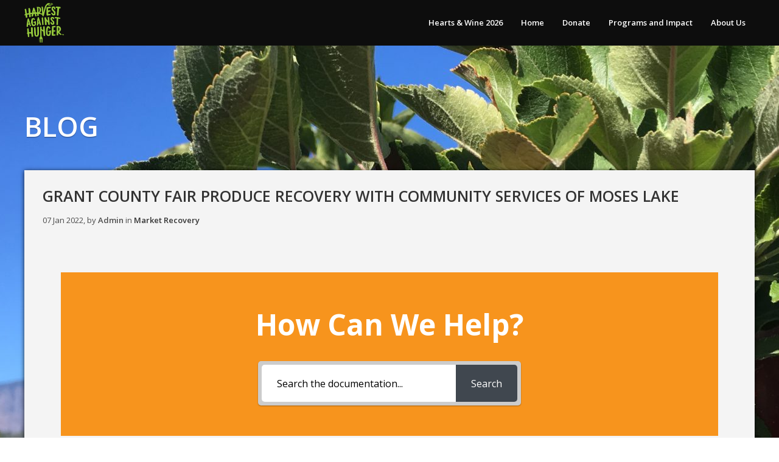

--- FILE ---
content_type: text/html; charset=UTF-8
request_url: https://www.harvestagainsthunger.org/produce-recovery-guide/grant-county-fair-produce-recovery-with-community-services-of-moses-lake/
body_size: 19344
content:
<!DOCTYPE html>
<html dir="ltr" lang="en-US" prefix="og: https://ogp.me/ns#">
<head>
	<meta charset="UTF-8" />
	<meta http-equiv="X-UA-Compatible" content="IE=edge,chrome=1">
		<meta name=viewport content="width=device-width,initial-scale=1">
		<title>Harvest Against Hunger | Grant County Fair Produce Recovery with Community Services of Moses Lake - Harvest Against Hunger</title>
				<meta name="keywords" content="hunger, gleaning, charity, donation, farming, produce, Rotary, foodwaste">
			<link rel="profile" href="https://gmpg.org/xfn/11" />
	<link rel="pingback" href="https://www.harvestagainsthunger.org/xmlrpc.php" />
	<link rel="shortcut icon" type="image/x-icon" href="https://www.harvestagainsthunger.org/wp-content/themes/passage/img/favicon.ico">
	<link rel='stylesheet' href='https://fonts.googleapis.com/css?family=Open+Sans:400,800,700italic,700,600italic,600,400italic,300italic,300|Source+Sans+Pro:200,300,400|Lato&subset=latin,latin-ext' type='text/css' />

		<!-- All in One SEO 4.9.3 - aioseo.com -->
	<meta name="description" content="WSU Extension of Grant/Adams counties approached CSML to determine interest to start a pilot project to recover demonstration produce from the Grant County Fair. The county fair displays an assortment of arts, crafts, and produce for competition. WSU Extension ran the agricultural demonstration building during the fair in the third week of August of 2015" />
	<meta name="robots" content="max-image-preview:large" />
	<meta name="author" content="Admin"/>
	<link rel="canonical" href="https://www.harvestagainsthunger.org/produce-recovery-guide/grant-county-fair-produce-recovery-with-community-services-of-moses-lake/" />
	<meta name="generator" content="All in One SEO (AIOSEO) 4.9.3" />
		<meta property="og:locale" content="en_US" />
		<meta property="og:site_name" content="Harvest Against Hunger - We make connections to get healthy produce to hungry people" />
		<meta property="og:type" content="article" />
		<meta property="og:title" content="Grant County Fair Produce Recovery with Community Services of Moses Lake - Harvest Against Hunger" />
		<meta property="og:description" content="WSU Extension of Grant/Adams counties approached CSML to determine interest to start a pilot project to recover demonstration produce from the Grant County Fair. The county fair displays an assortment of arts, crafts, and produce for competition. WSU Extension ran the agricultural demonstration building during the fair in the third week of August of 2015" />
		<meta property="og:url" content="https://www.harvestagainsthunger.org/produce-recovery-guide/grant-county-fair-produce-recovery-with-community-services-of-moses-lake/" />
		<meta property="article:published_time" content="2022-01-07T23:18:51+00:00" />
		<meta property="article:modified_time" content="2022-01-07T23:19:16+00:00" />
		<meta name="twitter:card" content="summary_large_image" />
		<meta name="twitter:title" content="Grant County Fair Produce Recovery with Community Services of Moses Lake - Harvest Against Hunger" />
		<meta name="twitter:description" content="WSU Extension of Grant/Adams counties approached CSML to determine interest to start a pilot project to recover demonstration produce from the Grant County Fair. The county fair displays an assortment of arts, crafts, and produce for competition. WSU Extension ran the agricultural demonstration building during the fair in the third week of August of 2015" />
		<script type="application/ld+json" class="aioseo-schema">
			{"@context":"https:\/\/schema.org","@graph":[{"@type":"BreadcrumbList","@id":"https:\/\/www.harvestagainsthunger.org\/produce-recovery-guide\/grant-county-fair-produce-recovery-with-community-services-of-moses-lake\/#breadcrumblist","itemListElement":[{"@type":"ListItem","@id":"https:\/\/www.harvestagainsthunger.org#listItem","position":1,"name":"Home","item":"https:\/\/www.harvestagainsthunger.org","nextItem":{"@type":"ListItem","@id":"https:\/\/www.harvestagainsthunger.org\/produce-recovery-guide-archive\/#listItem","name":"Produce Recovery Guide"}},{"@type":"ListItem","@id":"https:\/\/www.harvestagainsthunger.org\/produce-recovery-guide-archive\/#listItem","position":2,"name":"Produce Recovery Guide","item":"https:\/\/www.harvestagainsthunger.org\/produce-recovery-guide-archive\/","nextItem":{"@type":"ListItem","@id":"https:\/\/www.harvestagainsthunger.org\/produce-recovery-guide\/category\/produce-recovery\/#listItem","name":"Produce Recovery"},"previousItem":{"@type":"ListItem","@id":"https:\/\/www.harvestagainsthunger.org#listItem","name":"Home"}},{"@type":"ListItem","@id":"https:\/\/www.harvestagainsthunger.org\/produce-recovery-guide\/category\/produce-recovery\/#listItem","position":3,"name":"Produce Recovery","item":"https:\/\/www.harvestagainsthunger.org\/produce-recovery-guide\/category\/produce-recovery\/","nextItem":{"@type":"ListItem","@id":"https:\/\/www.harvestagainsthunger.org\/produce-recovery-guide\/category\/produce-recovery\/market-recovery\/#listItem","name":"Market Recovery"},"previousItem":{"@type":"ListItem","@id":"https:\/\/www.harvestagainsthunger.org\/produce-recovery-guide-archive\/#listItem","name":"Produce Recovery Guide"}},{"@type":"ListItem","@id":"https:\/\/www.harvestagainsthunger.org\/produce-recovery-guide\/category\/produce-recovery\/market-recovery\/#listItem","position":4,"name":"Market Recovery","item":"https:\/\/www.harvestagainsthunger.org\/produce-recovery-guide\/category\/produce-recovery\/market-recovery\/","nextItem":{"@type":"ListItem","@id":"https:\/\/www.harvestagainsthunger.org\/produce-recovery-guide\/grant-county-fair-produce-recovery-with-community-services-of-moses-lake\/#listItem","name":"Grant County Fair Produce Recovery with Community Services of Moses Lake"},"previousItem":{"@type":"ListItem","@id":"https:\/\/www.harvestagainsthunger.org\/produce-recovery-guide\/category\/produce-recovery\/#listItem","name":"Produce Recovery"}},{"@type":"ListItem","@id":"https:\/\/www.harvestagainsthunger.org\/produce-recovery-guide\/grant-county-fair-produce-recovery-with-community-services-of-moses-lake\/#listItem","position":5,"name":"Grant County Fair Produce Recovery with Community Services of Moses Lake","previousItem":{"@type":"ListItem","@id":"https:\/\/www.harvestagainsthunger.org\/produce-recovery-guide\/category\/produce-recovery\/market-recovery\/#listItem","name":"Market Recovery"}}]},{"@type":"Organization","@id":"https:\/\/www.harvestagainsthunger.org\/#organization","name":"Harvest Against Hunger","description":"We make connections to get healthy produce to hungry people","url":"https:\/\/www.harvestagainsthunger.org\/","sameAs":["https:\/\/www.instagram.com\/rfharvest\/?hl=en","https:\/\/www.linkedin.com\/company\/rotary-first-harvest\/"]},{"@type":"Person","@id":"https:\/\/www.harvestagainsthunger.org\/author\/harvestagainsthunger_ojfdc3\/#author","url":"https:\/\/www.harvestagainsthunger.org\/author\/harvestagainsthunger_ojfdc3\/","name":"Admin","image":{"@type":"ImageObject","@id":"https:\/\/www.harvestagainsthunger.org\/produce-recovery-guide\/grant-county-fair-produce-recovery-with-community-services-of-moses-lake\/#authorImage","url":"https:\/\/secure.gravatar.com\/avatar\/ac3d329f7509b3dbb3b569ba1076b9f04f0907b4cc7ee7fa2883d5b252a9863a?s=96&d=mm&r=g","width":96,"height":96,"caption":"Admin"}},{"@type":"WebPage","@id":"https:\/\/www.harvestagainsthunger.org\/produce-recovery-guide\/grant-county-fair-produce-recovery-with-community-services-of-moses-lake\/#webpage","url":"https:\/\/www.harvestagainsthunger.org\/produce-recovery-guide\/grant-county-fair-produce-recovery-with-community-services-of-moses-lake\/","name":"Grant County Fair Produce Recovery with Community Services of Moses Lake - Harvest Against Hunger","description":"WSU Extension of Grant\/Adams counties approached CSML to determine interest to start a pilot project to recover demonstration produce from the Grant County Fair. The county fair displays an assortment of arts, crafts, and produce for competition. WSU Extension ran the agricultural demonstration building during the fair in the third week of August of 2015","inLanguage":"en-US","isPartOf":{"@id":"https:\/\/www.harvestagainsthunger.org\/#website"},"breadcrumb":{"@id":"https:\/\/www.harvestagainsthunger.org\/produce-recovery-guide\/grant-county-fair-produce-recovery-with-community-services-of-moses-lake\/#breadcrumblist"},"author":{"@id":"https:\/\/www.harvestagainsthunger.org\/author\/harvestagainsthunger_ojfdc3\/#author"},"creator":{"@id":"https:\/\/www.harvestagainsthunger.org\/author\/harvestagainsthunger_ojfdc3\/#author"},"datePublished":"2022-01-07T23:18:51+00:00","dateModified":"2022-01-07T23:19:16+00:00"},{"@type":"WebSite","@id":"https:\/\/www.harvestagainsthunger.org\/#website","url":"https:\/\/www.harvestagainsthunger.org\/","name":"Harvest Against Hunger","description":"We make connections to get healthy produce to hungry people","inLanguage":"en-US","publisher":{"@id":"https:\/\/www.harvestagainsthunger.org\/#organization"}}]}
		</script>
		<!-- All in One SEO -->

<link rel="alternate" type="application/rss+xml" title="Harvest Against Hunger &raquo; Feed" href="https://www.harvestagainsthunger.org/feed/" />
<link rel="alternate" type="application/rss+xml" title="Harvest Against Hunger &raquo; Comments Feed" href="https://www.harvestagainsthunger.org/comments/feed/" />
<link rel="alternate" title="oEmbed (JSON)" type="application/json+oembed" href="https://www.harvestagainsthunger.org/wp-json/oembed/1.0/embed?url=https%3A%2F%2Fwww.harvestagainsthunger.org%2Fproduce-recovery-guide%2Fgrant-county-fair-produce-recovery-with-community-services-of-moses-lake%2F" />
<link rel="alternate" title="oEmbed (XML)" type="text/xml+oembed" href="https://www.harvestagainsthunger.org/wp-json/oembed/1.0/embed?url=https%3A%2F%2Fwww.harvestagainsthunger.org%2Fproduce-recovery-guide%2Fgrant-county-fair-produce-recovery-with-community-services-of-moses-lake%2F&#038;format=xml" />
		<!-- This site uses the Google Analytics by MonsterInsights plugin v9.11.1 - Using Analytics tracking - https://www.monsterinsights.com/ -->
							<script src="//www.googletagmanager.com/gtag/js?id=G-GP0GVJ1DVF"  data-cfasync="false" data-wpfc-render="false" type="text/javascript" async></script>
			<script data-cfasync="false" data-wpfc-render="false" type="text/javascript">
				var mi_version = '9.11.1';
				var mi_track_user = true;
				var mi_no_track_reason = '';
								var MonsterInsightsDefaultLocations = {"page_location":"https:\/\/www.harvestagainsthunger.org\/produce-recovery-guide\/grant-county-fair-produce-recovery-with-community-services-of-moses-lake\/"};
								if ( typeof MonsterInsightsPrivacyGuardFilter === 'function' ) {
					var MonsterInsightsLocations = (typeof MonsterInsightsExcludeQuery === 'object') ? MonsterInsightsPrivacyGuardFilter( MonsterInsightsExcludeQuery ) : MonsterInsightsPrivacyGuardFilter( MonsterInsightsDefaultLocations );
				} else {
					var MonsterInsightsLocations = (typeof MonsterInsightsExcludeQuery === 'object') ? MonsterInsightsExcludeQuery : MonsterInsightsDefaultLocations;
				}

								var disableStrs = [
										'ga-disable-G-GP0GVJ1DVF',
									];

				/* Function to detect opted out users */
				function __gtagTrackerIsOptedOut() {
					for (var index = 0; index < disableStrs.length; index++) {
						if (document.cookie.indexOf(disableStrs[index] + '=true') > -1) {
							return true;
						}
					}

					return false;
				}

				/* Disable tracking if the opt-out cookie exists. */
				if (__gtagTrackerIsOptedOut()) {
					for (var index = 0; index < disableStrs.length; index++) {
						window[disableStrs[index]] = true;
					}
				}

				/* Opt-out function */
				function __gtagTrackerOptout() {
					for (var index = 0; index < disableStrs.length; index++) {
						document.cookie = disableStrs[index] + '=true; expires=Thu, 31 Dec 2099 23:59:59 UTC; path=/';
						window[disableStrs[index]] = true;
					}
				}

				if ('undefined' === typeof gaOptout) {
					function gaOptout() {
						__gtagTrackerOptout();
					}
				}
								window.dataLayer = window.dataLayer || [];

				window.MonsterInsightsDualTracker = {
					helpers: {},
					trackers: {},
				};
				if (mi_track_user) {
					function __gtagDataLayer() {
						dataLayer.push(arguments);
					}

					function __gtagTracker(type, name, parameters) {
						if (!parameters) {
							parameters = {};
						}

						if (parameters.send_to) {
							__gtagDataLayer.apply(null, arguments);
							return;
						}

						if (type === 'event') {
														parameters.send_to = monsterinsights_frontend.v4_id;
							var hookName = name;
							if (typeof parameters['event_category'] !== 'undefined') {
								hookName = parameters['event_category'] + ':' + name;
							}

							if (typeof MonsterInsightsDualTracker.trackers[hookName] !== 'undefined') {
								MonsterInsightsDualTracker.trackers[hookName](parameters);
							} else {
								__gtagDataLayer('event', name, parameters);
							}
							
						} else {
							__gtagDataLayer.apply(null, arguments);
						}
					}

					__gtagTracker('js', new Date());
					__gtagTracker('set', {
						'developer_id.dZGIzZG': true,
											});
					if ( MonsterInsightsLocations.page_location ) {
						__gtagTracker('set', MonsterInsightsLocations);
					}
										__gtagTracker('config', 'G-GP0GVJ1DVF', {"forceSSL":"true","anonymize_ip":"true","link_attribution":"true"} );
										window.gtag = __gtagTracker;										(function () {
						/* https://developers.google.com/analytics/devguides/collection/analyticsjs/ */
						/* ga and __gaTracker compatibility shim. */
						var noopfn = function () {
							return null;
						};
						var newtracker = function () {
							return new Tracker();
						};
						var Tracker = function () {
							return null;
						};
						var p = Tracker.prototype;
						p.get = noopfn;
						p.set = noopfn;
						p.send = function () {
							var args = Array.prototype.slice.call(arguments);
							args.unshift('send');
							__gaTracker.apply(null, args);
						};
						var __gaTracker = function () {
							var len = arguments.length;
							if (len === 0) {
								return;
							}
							var f = arguments[len - 1];
							if (typeof f !== 'object' || f === null || typeof f.hitCallback !== 'function') {
								if ('send' === arguments[0]) {
									var hitConverted, hitObject = false, action;
									if ('event' === arguments[1]) {
										if ('undefined' !== typeof arguments[3]) {
											hitObject = {
												'eventAction': arguments[3],
												'eventCategory': arguments[2],
												'eventLabel': arguments[4],
												'value': arguments[5] ? arguments[5] : 1,
											}
										}
									}
									if ('pageview' === arguments[1]) {
										if ('undefined' !== typeof arguments[2]) {
											hitObject = {
												'eventAction': 'page_view',
												'page_path': arguments[2],
											}
										}
									}
									if (typeof arguments[2] === 'object') {
										hitObject = arguments[2];
									}
									if (typeof arguments[5] === 'object') {
										Object.assign(hitObject, arguments[5]);
									}
									if ('undefined' !== typeof arguments[1].hitType) {
										hitObject = arguments[1];
										if ('pageview' === hitObject.hitType) {
											hitObject.eventAction = 'page_view';
										}
									}
									if (hitObject) {
										action = 'timing' === arguments[1].hitType ? 'timing_complete' : hitObject.eventAction;
										hitConverted = mapArgs(hitObject);
										__gtagTracker('event', action, hitConverted);
									}
								}
								return;
							}

							function mapArgs(args) {
								var arg, hit = {};
								var gaMap = {
									'eventCategory': 'event_category',
									'eventAction': 'event_action',
									'eventLabel': 'event_label',
									'eventValue': 'event_value',
									'nonInteraction': 'non_interaction',
									'timingCategory': 'event_category',
									'timingVar': 'name',
									'timingValue': 'value',
									'timingLabel': 'event_label',
									'page': 'page_path',
									'location': 'page_location',
									'title': 'page_title',
									'referrer' : 'page_referrer',
								};
								for (arg in args) {
																		if (!(!args.hasOwnProperty(arg) || !gaMap.hasOwnProperty(arg))) {
										hit[gaMap[arg]] = args[arg];
									} else {
										hit[arg] = args[arg];
									}
								}
								return hit;
							}

							try {
								f.hitCallback();
							} catch (ex) {
							}
						};
						__gaTracker.create = newtracker;
						__gaTracker.getByName = newtracker;
						__gaTracker.getAll = function () {
							return [];
						};
						__gaTracker.remove = noopfn;
						__gaTracker.loaded = true;
						window['__gaTracker'] = __gaTracker;
					})();
									} else {
										console.log("");
					(function () {
						function __gtagTracker() {
							return null;
						}

						window['__gtagTracker'] = __gtagTracker;
						window['gtag'] = __gtagTracker;
					})();
									}
			</script>
							<!-- / Google Analytics by MonsterInsights -->
		<style id='wp-img-auto-sizes-contain-inline-css' type='text/css'>
img:is([sizes=auto i],[sizes^="auto," i]){contain-intrinsic-size:3000px 1500px}
/*# sourceURL=wp-img-auto-sizes-contain-inline-css */
</style>
<style id='wp-emoji-styles-inline-css' type='text/css'>

	img.wp-smiley, img.emoji {
		display: inline !important;
		border: none !important;
		box-shadow: none !important;
		height: 1em !important;
		width: 1em !important;
		margin: 0 0.07em !important;
		vertical-align: -0.1em !important;
		background: none !important;
		padding: 0 !important;
	}
/*# sourceURL=wp-emoji-styles-inline-css */
</style>
<style id='classic-theme-styles-inline-css' type='text/css'>
/*! This file is auto-generated */
.wp-block-button__link{color:#fff;background-color:#32373c;border-radius:9999px;box-shadow:none;text-decoration:none;padding:calc(.667em + 2px) calc(1.333em + 2px);font-size:1.125em}.wp-block-file__button{background:#32373c;color:#fff;text-decoration:none}
/*# sourceURL=/wp-includes/css/classic-themes.min.css */
</style>
<link rel='stylesheet' id='betterdocs-blocks-category-slate-layout-css' href='https://www.harvestagainsthunger.org/wp-content/plugins/betterdocs/assets/blocks/category-slate-layout/default.css?ver=4.3.5' type='text/css' media='all' />
<link rel='stylesheet' id='aioseo/css/src/vue/standalone/blocks/table-of-contents/global.scss-css' href='https://www.harvestagainsthunger.org/wp-content/plugins/all-in-one-seo-pack/dist/Lite/assets/css/table-of-contents/global.e90f6d47.css?ver=4.9.3' type='text/css' media='all' />
<style id='global-styles-inline-css' type='text/css'>
:root{--wp--preset--aspect-ratio--square: 1;--wp--preset--aspect-ratio--4-3: 4/3;--wp--preset--aspect-ratio--3-4: 3/4;--wp--preset--aspect-ratio--3-2: 3/2;--wp--preset--aspect-ratio--2-3: 2/3;--wp--preset--aspect-ratio--16-9: 16/9;--wp--preset--aspect-ratio--9-16: 9/16;--wp--preset--color--black: #000000;--wp--preset--color--cyan-bluish-gray: #abb8c3;--wp--preset--color--white: #ffffff;--wp--preset--color--pale-pink: #f78da7;--wp--preset--color--vivid-red: #cf2e2e;--wp--preset--color--luminous-vivid-orange: #ff6900;--wp--preset--color--luminous-vivid-amber: #fcb900;--wp--preset--color--light-green-cyan: #7bdcb5;--wp--preset--color--vivid-green-cyan: #00d084;--wp--preset--color--pale-cyan-blue: #8ed1fc;--wp--preset--color--vivid-cyan-blue: #0693e3;--wp--preset--color--vivid-purple: #9b51e0;--wp--preset--gradient--vivid-cyan-blue-to-vivid-purple: linear-gradient(135deg,rgb(6,147,227) 0%,rgb(155,81,224) 100%);--wp--preset--gradient--light-green-cyan-to-vivid-green-cyan: linear-gradient(135deg,rgb(122,220,180) 0%,rgb(0,208,130) 100%);--wp--preset--gradient--luminous-vivid-amber-to-luminous-vivid-orange: linear-gradient(135deg,rgb(252,185,0) 0%,rgb(255,105,0) 100%);--wp--preset--gradient--luminous-vivid-orange-to-vivid-red: linear-gradient(135deg,rgb(255,105,0) 0%,rgb(207,46,46) 100%);--wp--preset--gradient--very-light-gray-to-cyan-bluish-gray: linear-gradient(135deg,rgb(238,238,238) 0%,rgb(169,184,195) 100%);--wp--preset--gradient--cool-to-warm-spectrum: linear-gradient(135deg,rgb(74,234,220) 0%,rgb(151,120,209) 20%,rgb(207,42,186) 40%,rgb(238,44,130) 60%,rgb(251,105,98) 80%,rgb(254,248,76) 100%);--wp--preset--gradient--blush-light-purple: linear-gradient(135deg,rgb(255,206,236) 0%,rgb(152,150,240) 100%);--wp--preset--gradient--blush-bordeaux: linear-gradient(135deg,rgb(254,205,165) 0%,rgb(254,45,45) 50%,rgb(107,0,62) 100%);--wp--preset--gradient--luminous-dusk: linear-gradient(135deg,rgb(255,203,112) 0%,rgb(199,81,192) 50%,rgb(65,88,208) 100%);--wp--preset--gradient--pale-ocean: linear-gradient(135deg,rgb(255,245,203) 0%,rgb(182,227,212) 50%,rgb(51,167,181) 100%);--wp--preset--gradient--electric-grass: linear-gradient(135deg,rgb(202,248,128) 0%,rgb(113,206,126) 100%);--wp--preset--gradient--midnight: linear-gradient(135deg,rgb(2,3,129) 0%,rgb(40,116,252) 100%);--wp--preset--font-size--small: 13px;--wp--preset--font-size--medium: 20px;--wp--preset--font-size--large: 36px;--wp--preset--font-size--x-large: 42px;--wp--preset--spacing--20: 0.44rem;--wp--preset--spacing--30: 0.67rem;--wp--preset--spacing--40: 1rem;--wp--preset--spacing--50: 1.5rem;--wp--preset--spacing--60: 2.25rem;--wp--preset--spacing--70: 3.38rem;--wp--preset--spacing--80: 5.06rem;--wp--preset--shadow--natural: 6px 6px 9px rgba(0, 0, 0, 0.2);--wp--preset--shadow--deep: 12px 12px 50px rgba(0, 0, 0, 0.4);--wp--preset--shadow--sharp: 6px 6px 0px rgba(0, 0, 0, 0.2);--wp--preset--shadow--outlined: 6px 6px 0px -3px rgb(255, 255, 255), 6px 6px rgb(0, 0, 0);--wp--preset--shadow--crisp: 6px 6px 0px rgb(0, 0, 0);}:where(.is-layout-flex){gap: 0.5em;}:where(.is-layout-grid){gap: 0.5em;}body .is-layout-flex{display: flex;}.is-layout-flex{flex-wrap: wrap;align-items: center;}.is-layout-flex > :is(*, div){margin: 0;}body .is-layout-grid{display: grid;}.is-layout-grid > :is(*, div){margin: 0;}:where(.wp-block-columns.is-layout-flex){gap: 2em;}:where(.wp-block-columns.is-layout-grid){gap: 2em;}:where(.wp-block-post-template.is-layout-flex){gap: 1.25em;}:where(.wp-block-post-template.is-layout-grid){gap: 1.25em;}.has-black-color{color: var(--wp--preset--color--black) !important;}.has-cyan-bluish-gray-color{color: var(--wp--preset--color--cyan-bluish-gray) !important;}.has-white-color{color: var(--wp--preset--color--white) !important;}.has-pale-pink-color{color: var(--wp--preset--color--pale-pink) !important;}.has-vivid-red-color{color: var(--wp--preset--color--vivid-red) !important;}.has-luminous-vivid-orange-color{color: var(--wp--preset--color--luminous-vivid-orange) !important;}.has-luminous-vivid-amber-color{color: var(--wp--preset--color--luminous-vivid-amber) !important;}.has-light-green-cyan-color{color: var(--wp--preset--color--light-green-cyan) !important;}.has-vivid-green-cyan-color{color: var(--wp--preset--color--vivid-green-cyan) !important;}.has-pale-cyan-blue-color{color: var(--wp--preset--color--pale-cyan-blue) !important;}.has-vivid-cyan-blue-color{color: var(--wp--preset--color--vivid-cyan-blue) !important;}.has-vivid-purple-color{color: var(--wp--preset--color--vivid-purple) !important;}.has-black-background-color{background-color: var(--wp--preset--color--black) !important;}.has-cyan-bluish-gray-background-color{background-color: var(--wp--preset--color--cyan-bluish-gray) !important;}.has-white-background-color{background-color: var(--wp--preset--color--white) !important;}.has-pale-pink-background-color{background-color: var(--wp--preset--color--pale-pink) !important;}.has-vivid-red-background-color{background-color: var(--wp--preset--color--vivid-red) !important;}.has-luminous-vivid-orange-background-color{background-color: var(--wp--preset--color--luminous-vivid-orange) !important;}.has-luminous-vivid-amber-background-color{background-color: var(--wp--preset--color--luminous-vivid-amber) !important;}.has-light-green-cyan-background-color{background-color: var(--wp--preset--color--light-green-cyan) !important;}.has-vivid-green-cyan-background-color{background-color: var(--wp--preset--color--vivid-green-cyan) !important;}.has-pale-cyan-blue-background-color{background-color: var(--wp--preset--color--pale-cyan-blue) !important;}.has-vivid-cyan-blue-background-color{background-color: var(--wp--preset--color--vivid-cyan-blue) !important;}.has-vivid-purple-background-color{background-color: var(--wp--preset--color--vivid-purple) !important;}.has-black-border-color{border-color: var(--wp--preset--color--black) !important;}.has-cyan-bluish-gray-border-color{border-color: var(--wp--preset--color--cyan-bluish-gray) !important;}.has-white-border-color{border-color: var(--wp--preset--color--white) !important;}.has-pale-pink-border-color{border-color: var(--wp--preset--color--pale-pink) !important;}.has-vivid-red-border-color{border-color: var(--wp--preset--color--vivid-red) !important;}.has-luminous-vivid-orange-border-color{border-color: var(--wp--preset--color--luminous-vivid-orange) !important;}.has-luminous-vivid-amber-border-color{border-color: var(--wp--preset--color--luminous-vivid-amber) !important;}.has-light-green-cyan-border-color{border-color: var(--wp--preset--color--light-green-cyan) !important;}.has-vivid-green-cyan-border-color{border-color: var(--wp--preset--color--vivid-green-cyan) !important;}.has-pale-cyan-blue-border-color{border-color: var(--wp--preset--color--pale-cyan-blue) !important;}.has-vivid-cyan-blue-border-color{border-color: var(--wp--preset--color--vivid-cyan-blue) !important;}.has-vivid-purple-border-color{border-color: var(--wp--preset--color--vivid-purple) !important;}.has-vivid-cyan-blue-to-vivid-purple-gradient-background{background: var(--wp--preset--gradient--vivid-cyan-blue-to-vivid-purple) !important;}.has-light-green-cyan-to-vivid-green-cyan-gradient-background{background: var(--wp--preset--gradient--light-green-cyan-to-vivid-green-cyan) !important;}.has-luminous-vivid-amber-to-luminous-vivid-orange-gradient-background{background: var(--wp--preset--gradient--luminous-vivid-amber-to-luminous-vivid-orange) !important;}.has-luminous-vivid-orange-to-vivid-red-gradient-background{background: var(--wp--preset--gradient--luminous-vivid-orange-to-vivid-red) !important;}.has-very-light-gray-to-cyan-bluish-gray-gradient-background{background: var(--wp--preset--gradient--very-light-gray-to-cyan-bluish-gray) !important;}.has-cool-to-warm-spectrum-gradient-background{background: var(--wp--preset--gradient--cool-to-warm-spectrum) !important;}.has-blush-light-purple-gradient-background{background: var(--wp--preset--gradient--blush-light-purple) !important;}.has-blush-bordeaux-gradient-background{background: var(--wp--preset--gradient--blush-bordeaux) !important;}.has-luminous-dusk-gradient-background{background: var(--wp--preset--gradient--luminous-dusk) !important;}.has-pale-ocean-gradient-background{background: var(--wp--preset--gradient--pale-ocean) !important;}.has-electric-grass-gradient-background{background: var(--wp--preset--gradient--electric-grass) !important;}.has-midnight-gradient-background{background: var(--wp--preset--gradient--midnight) !important;}.has-small-font-size{font-size: var(--wp--preset--font-size--small) !important;}.has-medium-font-size{font-size: var(--wp--preset--font-size--medium) !important;}.has-large-font-size{font-size: var(--wp--preset--font-size--large) !important;}.has-x-large-font-size{font-size: var(--wp--preset--font-size--x-large) !important;}
:where(.wp-block-post-template.is-layout-flex){gap: 1.25em;}:where(.wp-block-post-template.is-layout-grid){gap: 1.25em;}
:where(.wp-block-term-template.is-layout-flex){gap: 1.25em;}:where(.wp-block-term-template.is-layout-grid){gap: 1.25em;}
:where(.wp-block-columns.is-layout-flex){gap: 2em;}:where(.wp-block-columns.is-layout-grid){gap: 2em;}
:root :where(.wp-block-pullquote){font-size: 1.5em;line-height: 1.6;}
/*# sourceURL=global-styles-inline-css */
</style>
<link rel='stylesheet' id='default_style-css' href='https://www.harvestagainsthunger.org/wp-content/themes/passage/style.css?ver=e122e475f7c8a29dda7c70c261913e86' type='text/css' media='all' />
<link rel='stylesheet' id='stylesheet-css' href='https://www.harvestagainsthunger.org/wp-content/themes/passage/css/stylesheet.min.css?ver=e122e475f7c8a29dda7c70c261913e86' type='text/css' media='all' />
<link rel='stylesheet' id='style_dynamic-css' href='https://www.harvestagainsthunger.org/wp-content/themes/passage/css/style_dynamic.php?ver=e122e475f7c8a29dda7c70c261913e86' type='text/css' media='all' />
<link rel='stylesheet' id='responsive-css' href='https://www.harvestagainsthunger.org/wp-content/themes/passage/css/responsive.min.css?ver=e122e475f7c8a29dda7c70c261913e86' type='text/css' media='all' />
<link rel='stylesheet' id='style_dynamic_responsive-css' href='https://www.harvestagainsthunger.org/wp-content/themes/passage/css/style_dynamic_responsive.php?ver=e122e475f7c8a29dda7c70c261913e86' type='text/css' media='all' />
<link rel='stylesheet' id='custom_css-css' href='https://www.harvestagainsthunger.org/wp-content/themes/passage/css/custom_css.php?ver=e122e475f7c8a29dda7c70c261913e86' type='text/css' media='all' />
<link rel='stylesheet' id='betterdocs-elementor-editor-css' href='https://www.harvestagainsthunger.org/wp-content/plugins/betterdocs/assets/elementor/css/betterdocs-el-edit.css?ver=4.3.5' type='text/css' media='all' />
<link rel='stylesheet' id='elementor-icons-css' href='https://www.harvestagainsthunger.org/wp-content/plugins/elementor/assets/lib/eicons/css/elementor-icons.min.css?ver=5.46.0' type='text/css' media='all' />
<link rel='stylesheet' id='elementor-frontend-css' href='https://www.harvestagainsthunger.org/wp-content/plugins/elementor/assets/css/frontend.min.css?ver=3.34.2' type='text/css' media='all' />
<link rel='stylesheet' id='elementor-post-1617-css' href='https://www.harvestagainsthunger.org/wp-content/uploads/elementor/css/post-1617.css?ver=1769029099' type='text/css' media='all' />
<link rel='stylesheet' id='font-awesome-5-all-css' href='https://www.harvestagainsthunger.org/wp-content/plugins/elementor/assets/lib/font-awesome/css/all.min.css?ver=4.11.64' type='text/css' media='all' />
<link rel='stylesheet' id='font-awesome-4-shim-css' href='https://www.harvestagainsthunger.org/wp-content/plugins/elementor/assets/lib/font-awesome/css/v4-shims.min.css?ver=3.34.2' type='text/css' media='all' />
<link rel='stylesheet' id='widget-image-css' href='https://www.harvestagainsthunger.org/wp-content/plugins/elementor/assets/css/widget-image.min.css?ver=3.34.2' type='text/css' media='all' />
<link rel='stylesheet' id='elementor-post-6844-css' href='https://www.harvestagainsthunger.org/wp-content/uploads/elementor/css/post-6844.css?ver=1769037368' type='text/css' media='all' />
<link rel='stylesheet' id='epkb-icon-fonts-css' href='https://www.harvestagainsthunger.org/wp-content/plugins/echo-knowledge-base/css/epkb-icon-fonts.min.css?ver=15.920.0' type='text/css' media='all' />
<link rel='stylesheet' id='epkb-ap-frontend-layout-vital-css' href='https://www.harvestagainsthunger.org/wp-content/plugins/echo-knowledge-base/css/ap-frontend-layout-vital.min.css?ver=15.920.0' type='text/css' media='all' />
<link rel='stylesheet' id='epkb-ap-frontend-layout-css' href='https://www.harvestagainsthunger.org/wp-content/plugins/echo-knowledge-base/css/ap-frontend-layout.min.css?ver=15.920.0' type='text/css' media='all' />
<style id='epkb-ap-frontend-layout-inline-css' type='text/css'>
 #eckb-article-page-container-v2{width:1080px}#eckb-article-page-container-v2 #eckb-article-body{width:1140px}#eckb-article-page-container-v2 #eckb-article-body{grid-template-columns:20% 80% 0;}#eckb-article-page-container-v2 #eckb-article-right-sidebar{display:none;}#eckb-article-page-container-v2 #eckb-article-content{grid-column-start:2;grid-column-end:4;}@media only screen and (max-width:1025px){#eckb-article-page-container-v2{width:100%}#eckb-article-page-container-v2 #eckb-article-body{width:100%}#eckb-article-page-container-v2 #eckb-article-body{grid-template-columns:20% 80% 0;}#eckb-article-page-container-v2 #eckb-article-right-sidebar{display:none;}#eckb-article-page-container-v2 #eckb-article-content{grid-column-start:2;grid-column-end:4;}}#eckb-article-page-container-v2 #eckb-article-header,#eckb-article-page-container-v2 #eckb-article-content-header-v2,#eckb-article-page-container-v2 #eckb-article-left-sidebar,#eckb-article-page-container-v2 #eckb-article-right-sidebar,#eckb-article-page-container-v2 #epkb-sidebar-container-v2 .epkb-sidebar__heading__inner__cat-name,#eckb-article-page-container-v2 #epkb-sidebar-container-v2 .epkb-category-level-2-3__cat-name,#eckb-article-page-container-v2 #epkb-sidebar-container-v2 .eckb-article-title__text,#eckb-article-page-container-v2 #elay-sidebar-container-v2 .elay-sidebar__heading__inner__cat-name,#eckb-article-page-container-v2 #elay-sidebar-container-v2 .elay-category-level-2-3__cat-name,#eckb-article-page-container-v2 #elay-sidebar-container-v2 .elay-article-title__text,#eckb-article-page-container-v2 .eckb-acll__title,#eckb-article-page-container-v2 .eckb-acll__cat-item__name,#eckb-article-page-container-v2 #eckb-article-content-header,#eckb-article-page-container-v2 .eckb-article-toc .eckb-article-toc__title,#eckb-article-page-container-v2 .eckb-article-toc .eckb-article-toc__level a,#eckb-article-page-container-v2 .eckb-breadcrumb-nav,#eckb-article-page-container-v2 #eckb-article-content-footer{font-family:inherit !important;}#eckb-article-page-container-v2{padding-top:30px;margin-top:4px;}#eckb-article-page-container-v2 #eckb-article-left-sidebar{padding:10px 10px 10px 10px;background-color:#f7f7f7;margin-top:0px;}#eckb-article-page-container-v2 #eckb-article-content{padding:10px;background-color:#ffffff;}.eckb-article-content-created-date-container,.eckb-article-content-last-updated-date-container,.eckb-article-content-author-container,.eckb-article-content-article-views-counter-container,.eckb-ach__article-meta__date-created,.eckb-ach__article-meta__author,.eckb-ach__article-meta__views_counter,.eckb-ach__article-meta__date-updated{color:#000000;font-size:16px !important;}#eckb-article-page-container-v2 #eckb-article-right-sidebar{padding:10px 10px 10px 10px;background-color:#fbfbfb;margin-top:0px;}@media only screen and (max-width:1000px){#eckb-article-page-container-v2{width:100%;}#eckb-article-page-container-v2 #eckb-article-content{grid-column-start:1;grid-column-end:4;}#eckb-article-page-container-v2 #eckb-article-left-sidebar{grid-column-start:1;grid-column-end:4;}#eckb-article-page-container-v2 #eckb-article-right-sidebar{grid-column-start:1;grid-column-end:4;}#eckb-article-page-container-v2 .eckb-article-toc{position:relative;float:left;width:100%;height:auto;top:0;}#eckb-article-page-container-v2 #eckb-article-body{display:flex;flex-direction:column;}#eckb-article-page-container-v2 #eckb-article-left-sidebar{order:3;margin-top:0px!important;}#eckb-article-page-container-v2 #eckb-article-content{order:1;}#eckb-article-page-container-v2 #eckb-article-right-sidebar{order:2;margin-top:0px!important;}}@media print{@page{margin:10px 10px 10px 10px!important;}}#eckb-article-page-container-v2{width:1080px}#eckb-article-page-container-v2 #eckb-article-body{width:1140px}#eckb-article-page-container-v2 #eckb-article-body{grid-template-columns:20% 80% 0;}#eckb-article-page-container-v2 #eckb-article-right-sidebar{display:none;}#eckb-article-page-container-v2 #eckb-article-content{grid-column-start:2;grid-column-end:4;}@media only screen and (max-width:1025px){#eckb-article-page-container-v2{width:100%}#eckb-article-page-container-v2 #eckb-article-body{width:100%}#eckb-article-page-container-v2 #eckb-article-body{grid-template-columns:20% 80% 0;}#eckb-article-page-container-v2 #eckb-article-right-sidebar{display:none;}#eckb-article-page-container-v2 #eckb-article-content{grid-column-start:2;grid-column-end:4;}}#eckb-article-page-container-v2 #eckb-article-header,#eckb-article-page-container-v2 #eckb-article-content-header-v2,#eckb-article-page-container-v2 #eckb-article-left-sidebar,#eckb-article-page-container-v2 #eckb-article-right-sidebar,#eckb-article-page-container-v2 #epkb-sidebar-container-v2 .epkb-sidebar__heading__inner__cat-name,#eckb-article-page-container-v2 #epkb-sidebar-container-v2 .epkb-category-level-2-3__cat-name,#eckb-article-page-container-v2 #epkb-sidebar-container-v2 .eckb-article-title__text,#eckb-article-page-container-v2 #elay-sidebar-container-v2 .elay-sidebar__heading__inner__cat-name,#eckb-article-page-container-v2 #elay-sidebar-container-v2 .elay-category-level-2-3__cat-name,#eckb-article-page-container-v2 #elay-sidebar-container-v2 .elay-article-title__text,#eckb-article-page-container-v2 .eckb-acll__title,#eckb-article-page-container-v2 .eckb-acll__cat-item__name,#eckb-article-page-container-v2 #eckb-article-content-header,#eckb-article-page-container-v2 .eckb-article-toc .eckb-article-toc__title,#eckb-article-page-container-v2 .eckb-article-toc .eckb-article-toc__level a,#eckb-article-page-container-v2 .eckb-breadcrumb-nav,#eckb-article-page-container-v2 #eckb-article-content-footer{font-family:inherit !important;}
#eckb-article-page-container-v2{padding-top:30px;margin-top:4px;}#eckb-article-page-container-v2 #eckb-article-left-sidebar{padding:10px 10px 10px 10px;background-color:#f7f7f7;margin-top:0px;}#eckb-article-page-container-v2 #eckb-article-content{padding:10px;background-color:#ffffff;}.eckb-article-content-created-date-container,.eckb-article-content-last-updated-date-container,.eckb-article-content-author-container,.eckb-article-content-article-views-counter-container,.eckb-ach__article-meta__date-created,.eckb-ach__article-meta__author,.eckb-ach__article-meta__views_counter,.eckb-ach__article-meta__date-updated{color:#000000;font-size:16px !important;}#eckb-article-page-container-v2 #eckb-article-right-sidebar{padding:10px 10px 10px 10px;background-color:#fbfbfb;margin-top:0px;}@media only screen and (max-width:1000px){#eckb-article-page-container-v2{width:100%;}#eckb-article-page-container-v2 #eckb-article-content{grid-column-start:1;grid-column-end:4;}#eckb-article-page-container-v2 #eckb-article-left-sidebar{grid-column-start:1;grid-column-end:4;}#eckb-article-page-container-v2 #eckb-article-right-sidebar{grid-column-start:1;grid-column-end:4;}#eckb-article-page-container-v2 .eckb-article-toc{position:relative;float:left;width:100%;height:auto;top:0;}#eckb-article-page-container-v2 #eckb-article-body{display:flex;flex-direction:column;}#eckb-article-page-container-v2 #eckb-article-left-sidebar{order:3;margin-top:0px!important;}#eckb-article-page-container-v2 #eckb-article-content{order:1;}#eckb-article-page-container-v2 #eckb-article-right-sidebar{order:2;margin-top:0px!important;}}@media print{@page{margin:10px 10px 10px 10px!important;}}#epkb-sidebar-container-v2{background-color:#fdfdfd;border-color:#F7F7F7;border-width:1px;border-radius:5px;}#epkb-sidebar-container-v2 .epkb-sidebar__cat__top-cat__heading-container{text-align:left;border-width:1px;padding-top:8px;padding-bottom:8px;padding-left:8px;padding-right:8px;border-bottom-color:#CDCDCD;background-color:#f1f1f1;}#epkb-sidebar-container-v2 .epkb-sidebar__cat__top-cat:first-child .epkb-sidebar__cat__top-cat__heading-container{border-top-left-radius:5px;border-top-right-radius:5px;}#epkb-sidebar-container-v2 .epkb-sidebar__cat__top-cat:last-child .epkb-sidebar__cat__top-cat__heading-container{border-bottom-left-radius:5px;border-bottom-right-radius:5px;}#epkb-sidebar-container-v2 .epkb-sidebar__heading__inner .epkb-sidebar__heading__inner__name,#epkb-sidebar-container-v2 .epkb-sidebar__heading__inner .epkb-sidebar__heading__inner__cat-name,#epkb-sidebar-container-v2 .epkb-sidebar__heading__inner .epkb-sidebar__heading__inner__name>a{color:#525252;text-align:left;}#epkb-sidebar-container-v2 .epkb-sidebar__heading__inner .epkb-sidebar__heading__inner__desc p{color:#b3b3b3;text-align:left;}#epkb-sidebar-container-v2 .epkb-sidebar__cat__top-cat__body-container{padding-top:8px;padding-bottom:10px;padding-left:0px;padding-right:5px;}#epkb-sidebar-container-v2 .epkb-sidebar__cat__top-cat__body-container .epkb-sidebar__body__sub-cat{padding-left:10px;}.epkb-sidebar__cat__top-cat__body-container .epkb-articles .eckb-article-title,.epkb-sidebar__cat__top-cat__body-container .epkb-articles-coming-soon{color:#b3b3b3!important;}.epkb-sidebar__cat__top-cat__body-container .epkb-articles .active{color:#000000;background-color:#e8e8e8;}.epkb-sidebar__cat__top-cat__body-container .epkb-articles .active .eckb-article-title{color:#000000!important;}#epkb-sidebar-container-v2 .epkb-category-level-2-3 .epkb-category-level-2-3__cat-name{color:#868686!important;}#epkb-ml__module-search .epkb-ml-search-title,#epkb-ml__module-search .epkb-ml-search-box__input,#epkb-ml__module-search .epkb-ml-search-box__text{font-family:inherit !important;}#eckb-article-header #epkb-ml__module-search{margin-bottom:40px;padding-top:50px;padding-bottom:50px;background-color:#f7941d;}#epkb-ml__module-search .epkb-ml-search-title{color:#FFFFFF;}#epkb-ml__module-search #epkb-ml-search-classic-layout #epkb-ml-search-form{max-width:40% !important;}#epkb-ml__module-search #epkb-ml-search-classic-layout .epkb-ml-search-box__input{background-color:#FFFFFF !important;}#epkb-ml__module-search #epkb-ml-search-classic-layout #epkb-ml-search-form #epkb-ml-search-box{background-color:#CCCCCC !important;}#epkb-ml__module-search #epkb-ml-search-classic-layout .epkb-ml-search-box__btn{background-color:#40474f !important;}#epkb-ml__module-search #epkb-ml-search-modern-layout #epkb-ml-search-form{max-width:40% !important;}#epkb-ml__module-search #epkb-ml-search-modern-layout #epkb-ml-search-form #epkb-ml-search-box{background-color:#40474f !important;}#epkb-ml__module-search #epkb-ml-search-modern-layout .epkb-ml-search-box__input{background-color:#FFFFFF !important;}#wpadminbar #wp-admin-bar-epkb-edit-mode-button>.ab-item:before{content:"\f118";top:2px;float:left;font:normal 20px/1 dashicons;speak:none;padding:4px 0;-webkit-font-smoothing:antialiased;-moz-osx-font-smoothing:grayscale;background-image:none !important;margin-right:6px;color:#4391F3;}
#wpadminbar #wp-admin-bar-epkb-edit-mode-button>.ab-item:hover:before{color:#4391F3;}
/*# sourceURL=epkb-ap-frontend-layout-inline-css */
</style>
<script type="text/javascript" src="https://www.harvestagainsthunger.org/wp-content/plugins/google-analytics-for-wordpress/assets/js/frontend-gtag.min.js?ver=9.11.1" id="monsterinsights-frontend-script-js" async="async" data-wp-strategy="async"></script>
<script data-cfasync="false" data-wpfc-render="false" type="text/javascript" id='monsterinsights-frontend-script-js-extra'>/* <![CDATA[ */
var monsterinsights_frontend = {"js_events_tracking":"true","download_extensions":"doc,pdf,ppt,zip,xls,docx,pptx,xlsx","inbound_paths":"[{\"path\":\"\\\/go\\\/\",\"label\":\"affiliate\"},{\"path\":\"\\\/recommend\\\/\",\"label\":\"affiliate\"}]","home_url":"https:\/\/www.harvestagainsthunger.org","hash_tracking":"false","v4_id":"G-GP0GVJ1DVF"};/* ]]> */
</script>
<script type="text/javascript" src="https://www.harvestagainsthunger.org/wp-includes/js/jquery/jquery.min.js?ver=3.7.1" id="jquery-core-js"></script>
<script type="text/javascript" src="https://www.harvestagainsthunger.org/wp-includes/js/jquery/jquery-migrate.min.js?ver=3.4.1" id="jquery-migrate-js"></script>
<script type="text/javascript" src="https://www.harvestagainsthunger.org/wp-content/plugins/elementor/assets/lib/font-awesome/js/v4-shims.min.js?ver=3.34.2" id="font-awesome-4-shim-js"></script>
<script type="text/javascript" id="epkb-public-scripts-js-extra">
/* <![CDATA[ */
var epkb_vars = {"ajaxurl":"https://www.harvestagainsthunger.org/wp-admin/admin-ajax.php","msg_try_again":"Please try again later.","error_occurred":"Error occurred (1936)","not_saved":"Error occurred (2456)","unknown_error":"Unknown error (1247)","reload_try_again":"Please reload the page and try again.","save_config":"Saving configuration","input_required":"Input is required","nonce":"34ca54e273","toc_editor_msg":"The TOC is not displayed because there are no matching headers in the article.","toc_aria_label":"Article outline","creating_demo_data":"Creating a Knowledge Base with demo categories and articles. It will be completed shortly.","fe_report_error_title":"Frontend Editor encountered an error.","fe_report_error_desc":"We have detected an error. Please report the issue so that we can help you resolve it.","fe_sending_error_report":"Sending, please wait","fe_send_report_error":"Could not submit the error.","fe_update_preview_error":"Frontend Editor AJAX error: failed to update setting preview","fe_save_settings_error":"Frontend Editor AJAX error: failed to save setting","ai_error_generic":"Unable to connect. Please refresh the page and try again.","is_admin":""};
//# sourceURL=epkb-public-scripts-js-extra
/* ]]> */
</script>
<script type="text/javascript" src="https://www.harvestagainsthunger.org/wp-content/plugins/echo-knowledge-base/js/public-scripts.min.js?ver=15.920.0" id="epkb-public-scripts-js"></script>
<link rel="https://api.w.org/" href="https://www.harvestagainsthunger.org/wp-json/" /><link rel="alternate" title="JSON" type="application/json" href="https://www.harvestagainsthunger.org/wp-json/wp/v2/epkb_post_type_1/6844" /><meta name="generator" content="Elementor 3.34.2; features: additional_custom_breakpoints; settings: css_print_method-external, google_font-enabled, font_display-auto">
			<style>
				.e-con.e-parent:nth-of-type(n+4):not(.e-lazyloaded):not(.e-no-lazyload),
				.e-con.e-parent:nth-of-type(n+4):not(.e-lazyloaded):not(.e-no-lazyload) * {
					background-image: none !important;
				}
				@media screen and (max-height: 1024px) {
					.e-con.e-parent:nth-of-type(n+3):not(.e-lazyloaded):not(.e-no-lazyload),
					.e-con.e-parent:nth-of-type(n+3):not(.e-lazyloaded):not(.e-no-lazyload) * {
						background-image: none !important;
					}
				}
				@media screen and (max-height: 640px) {
					.e-con.e-parent:nth-of-type(n+2):not(.e-lazyloaded):not(.e-no-lazyload),
					.e-con.e-parent:nth-of-type(n+2):not(.e-lazyloaded):not(.e-no-lazyload) * {
						background-image: none !important;
					}
				}
			</style>
			<link rel="icon" href="https://www.harvestagainsthunger.org/wp-content/uploads/2019/07/cropped-HAH_Logo_GreenPMS-32x32.png" sizes="32x32" />
<link rel="icon" href="https://www.harvestagainsthunger.org/wp-content/uploads/2019/07/cropped-HAH_Logo_GreenPMS-192x192.png" sizes="192x192" />
<link rel="apple-touch-icon" href="https://www.harvestagainsthunger.org/wp-content/uploads/2019/07/cropped-HAH_Logo_GreenPMS-180x180.png" />
<meta name="msapplication-TileImage" content="https://www.harvestagainsthunger.org/wp-content/uploads/2019/07/cropped-HAH_Logo_GreenPMS-270x270.png" />
	
</head>

<body data-rsssl=1 class="wp-singular epkb_post_type_1-template-default single single-epkb_post_type_1 postid-6844 wp-theme-passage eckb-kb-current-theme-template-article-page eckb-front-end-body  large shadow3 elementor-default elementor-kit-1617 elementor-page elementor-page-6844">
	
	<!-- Google Analytics start -->
		<!-- Google Analytics end -->

<div class="preload">
				<img alt="" src="https://www.harvestagainsthunger.org/wp-content/uploads/2019/07/IMG_4439-e1562349672586.jpg" />
		<img alt="" src="https://www.harvestagainsthunger.org/wp-content/themes/passage/css/img/pattern_background.png" />
</div>
	
<div class="wrapper">
<header class="animate ">
	
			<div class="container">
			<div class="container_inner">
					<div class="header_inner clearfix">
		
					<div class="logo"><a href="https://www.harvestagainsthunger.org/"><img src="https://www.harvestagainsthunger.org/wp-content/uploads/2019/07/cropped-HAH_Logo_GreenPMS.png" alt="Logo"/></a></div>
					<div class="header_inner_right">
												<nav class="main_menu drop_down">
						<ul id="menu-menu-1" class=""><li id="nav-menu-item-16495" class="menu-item menu-item-type-post_type menu-item-object-page "><a href="https://www.harvestagainsthunger.org/hearts-wine-2026/" class=""><span>Hearts &amp; Wine 2026</span></a></li>
<li id="nav-menu-item-205" class="menu-item menu-item-type-post_type menu-item-object-page menu-item-home "><a href="https://www.harvestagainsthunger.org/" class=""><span>Home</span></a></li>
<li id="nav-menu-item-206" class="menu-item menu-item-type-post_type menu-item-object-page menu-item-has-children  has_sub"><a href="https://www.harvestagainsthunger.org/donate/" class=""><span>Donate</span></a>
<div class="second"><div class="inner"><div class="inner_arrow"></div><div class="inner2"><ul>
	<li id="nav-menu-item-8130" class="menu-item menu-item-type-post_type menu-item-object-page "><a href="https://www.harvestagainsthunger.org/one-time-gift/" class=""><span>One Time Gift</span></a></li>
	<li id="nav-menu-item-8049" class="menu-item menu-item-type-post_type menu-item-object-page "><a href="https://www.harvestagainsthunger.org/hah-thank-you-cards/" class=""><span>HAH Tribute Cards</span></a></li>
	<li id="nav-menu-item-15424" class="menu-item menu-item-type-post_type menu-item-object-page "><a href="https://www.harvestagainsthunger.org/hah-impact-marketplace/" class=""><span>HAH Impact Marketplace</span></a></li>
	<li id="nav-menu-item-5528" class="menu-item menu-item-type-post_type menu-item-object-page "><a href="https://www.harvestagainsthunger.org/partners/" class=""><span>Harvest Partners – Monthly Giving</span></a></li>
	<li id="nav-menu-item-8184" class="menu-item menu-item-type-post_type menu-item-object-page "><a href="https://www.harvestagainsthunger.org/plan-your-legacy/" class=""><span>Plan Your Legacy</span></a></li>
	<li id="nav-menu-item-13476" class="menu-item menu-item-type-post_type menu-item-object-page "><a href="https://www.harvestagainsthunger.org/lifetime-giving-society/" class=""><span>Lifetime Giving Society</span></a></li>
	<li id="nav-menu-item-8170" class="menu-item menu-item-type-post_type menu-item-object-page "><a href="https://www.harvestagainsthunger.org/other-ways-to-give/" class=""><span>Other Ways to Give</span></a></li>
</ul></div></div></div>
</li>
<li id="nav-menu-item-230" class="menu-item menu-item-type-post_type menu-item-object-page menu-item-has-children  has_sub"><a href="https://www.harvestagainsthunger.org/programs-and-impact/" class=""><span>Programs and Impact</span></a>
<div class="second"><div class="inner"><div class="inner_arrow"></div><div class="inner2"><ul>
	<li id="nav-menu-item-4803" class="menu-item menu-item-type-post_type menu-item-object-page menu-item-has-children sub"><a href="https://www.harvestagainsthunger.org/farm-to-community/" class=""><span>Farm to Community</span></a>
	<ul>
		<li id="nav-menu-item-286" class="menu-item menu-item-type-post_type menu-item-object-page "><a href="https://www.harvestagainsthunger.org/farm-to-food-pantry/" class=""><span>Farm to Food Pantry</span></a></li>
		<li id="nav-menu-item-1640" class="menu-item menu-item-type-post_type menu-item-object-page "><a href="https://www.harvestagainsthunger.org/kcfs/" class=""><span>King County Farmers Share</span></a></li>
		<li id="nav-menu-item-5077" class="menu-item menu-item-type-post_type menu-item-object-page "><a href="https://www.harvestagainsthunger.org/growing-for-good/" class=""><span>Growing for Good</span></a></li>
	</ul>
</li>
	<li id="nav-menu-item-13740" class="menu-item menu-item-type-post_type menu-item-object-page menu-item-has-children sub"><a href="https://www.harvestagainsthunger.org/washington-gleaning-network-2/" class=""><span>Washington Gleaning Network</span></a>
	<ul>
		<li id="nav-menu-item-13737" class="menu-item menu-item-type-post_type menu-item-object-page "><a href="https://www.harvestagainsthunger.org/wgn-gleaning-resources/" class=""><span>WGN Gleaning Resources</span></a></li>
		<li id="nav-menu-item-13738" class="menu-item menu-item-type-post_type menu-item-object-page "><a href="https://www.harvestagainsthunger.org/wgn-funding-resources/" class=""><span>WGN Funding Resources</span></a></li>
		<li id="nav-menu-item-13739" class="menu-item menu-item-type-post_type menu-item-object-page "><a href="https://www.harvestagainsthunger.org/wgn-advocacy-resources/" class=""><span>WGN Advocacy Resources</span></a></li>
	</ul>
</li>
	<li id="nav-menu-item-3100" class="menu-item menu-item-type-post_type menu-item-object-page menu-item-has-children sub"><a href="https://www.harvestagainsthunger.org/vista/" class=""><span>Harvest VISTA Program</span></a>
	<ul>
		<li id="nav-menu-item-3167" class="menu-item menu-item-type-post_type menu-item-object-page "><a href="https://www.harvestagainsthunger.org/harvest-vista-program-positions/" class=""><span>Harvest VISTA Positions</span></a></li>
		<li id="nav-menu-item-7594" class="menu-item menu-item-type-post_type menu-item-object-page "><a href="https://www.harvestagainsthunger.org/vista/harvest-summer-associates/" class=""><span>Harvest Summer Associate Positions</span></a></li>
		<li id="nav-menu-item-3101" class="menu-item menu-item-type-post_type menu-item-object-page "><a href="https://www.harvestagainsthunger.org/harvest-vista-host-site/" class=""><span>Host a Harvest VISTA</span></a></li>
	</ul>
</li>
	<li id="nav-menu-item-480" class="menu-item menu-item-type-post_type menu-item-object-page "><a href="https://www.harvestagainsthunger.org/harvest-blog/" class=""><span>Harvest Blog</span></a></li>
	<li id="nav-menu-item-12724" class="menu-item menu-item-type-post_type menu-item-object-page "><a href="https://www.harvestagainsthunger.org/refrigerated-capacity-grants/" class=""><span>HAH Infrastructure Grants</span></a></li>
	<li id="nav-menu-item-2447" class="menu-item menu-item-type-post_type menu-item-object-page "><a href="https://www.harvestagainsthunger.org/produce-recovery-guide/" class=""><span>Resource Guide</span></a></li>
	<li id="nav-menu-item-5711" class="menu-item menu-item-type-post_type menu-item-object-page "><a href="https://www.harvestagainsthunger.org/2021-capacity-survey/" class=""><span>2021 WA State Hunger Relief Capacity Report</span></a></li>
</ul></div></div></div>
</li>
<li id="nav-menu-item-313" class="menu-item menu-item-type-post_type menu-item-object-page menu-item-has-children  has_sub"><a href="https://www.harvestagainsthunger.org/about-us/" class=""><span>About Us</span></a>
<div class="second"><div class="inner"><div class="inner_arrow"></div><div class="inner2"><ul>
	<li id="nav-menu-item-11583" class="menu-item menu-item-type-post_type menu-item-object-page "><a href="https://www.harvestagainsthunger.org/equity-in-our-work/" class=""><span>Empowering Communities Through Food Equity</span></a></li>
	<li id="nav-menu-item-416" class="menu-item menu-item-type-post_type menu-item-object-page "><a href="https://www.harvestagainsthunger.org/about-us/" class=""><span>About Us</span></a></li>
	<li id="nav-menu-item-10716" class="menu-item menu-item-type-post_type menu-item-object-page "><a href="https://www.harvestagainsthunger.org/food-security-champions/" class=""><span>HAH Food Security Champions</span></a></li>
	<li id="nav-menu-item-409" class="menu-item menu-item-type-post_type menu-item-object-page "><a href="https://www.harvestagainsthunger.org/our-history/" class=""><span>Our History</span></a></li>
	<li id="nav-menu-item-359" class="menu-item menu-item-type-post_type menu-item-object-page "><a href="https://www.harvestagainsthunger.org/hunger-and-food-waste/" class=""><span>Hunger and Food Waste</span></a></li>
	<li id="nav-menu-item-6924" class="menu-item menu-item-type-post_type menu-item-object-page "><a href="https://www.harvestagainsthunger.org/positions-available/" class=""><span>Positions Available</span></a></li>
</ul></div></div></div>
</li>
</ul>						<span id="magic"></span>
						</nav>
						
						<div class='selectnav_button'><span>&nbsp;</span></div>
						
						 
							<div class="header_right_widget">
															</div>
											</div>

					<nav class="selectnav"></nav>
				</div>
				</div>
		</div>
		
</header>
	<div class="content">
								<div class="content_inner  ">
				
												<div class="title animate " >
																										<div class="container">
								<div class="container_inner clearfix">
														<h1>
																	BLOG															</h1>
															</div>
							</div>
																		</div>
								
								
								<div class="container top_move ">
					<div class="container_inner">
					<div class="container_inner2 clearfix">
											<div class="blog_single_holder">	
							<article>
																<div class="blog_title_holder">
									 									 <h2>Grant County Fair Produce Recovery with Community Services of Moses Lake</h2>
									 									 <span>07 Jan 2022, by <span class="blog_author">Admin</span> in <span class="category"><a href="https://www.harvestagainsthunger.org/produce-recovery-guide/category/produce-recovery/market-recovery/" rel="category tag">Market Recovery</a></span></span>
								</div>
								<div class="blog_single_text_holder">
									<div class="text">
										
		<div id="eckb-article-page-container-v2" class="eckb-article-page-content-counter eckb_ap_active_theme_passage " data-mobile_breakpoint="1000">    				<a href="#eckb-article-content" class="eckb-skip-link eckb-screen-reader-text">Skip to main content</a>   <div id="eckb-article-header" >
		<div id="epkb-ml__module-search" class="epkb-ml__module ">   
		<!-- Classic Search Layout -->
		<div id="epkb-ml-search-classic-layout">    		<h2 class="epkb-ml-search-title">How Can We Help?</h2>   			<form id="epkb-ml-search-form" class="epkb-ml-search-input-height--large" method="get" onsubmit="return false;" data-collection-id="1">
				<input type="hidden" id="epkb_kb_id" value="1" >

				<!-- Search Input Box -->
				<div id="epkb-ml-search-box">
					<input class="epkb-ml-search-box__input" type="text" name="s" value="" aria-label="Search the documentation..."
					        placeholder="Search the documentation..." aria-controls="epkb-ml-search-results" >
					<button class="epkb-ml-search-box__btn" type="submit">
                        <span class="epkb-ml-search-box__text"> Search</span>
                        <span class="epkbfa epkbfa-spinner epkbfa-ml-loading-icon"></span>
                    </button>
				</div>

				<!-- Search Results -->
				<div id="epkb-ml-search-results" aria-live="polite"></div>
			</form>
		</div>  
		</div>  </div>
			<div id="eckb-article-body">  <div id="eckb-article-left-sidebar" >
		<style>
			.eckb-acll__title {
				color:#666666;
			}
			.eckb-article-cat-layout-list {
				background-color:#fcfcfc;
				font-size: 14px !important;			}
			.eckb-article-cat-layout-list a {
				font-size: 14px !important;			}
			body .eckb-acll__cat-item__name {
				color:#2b98e5;
				font-size: 14px !important;			}
			.eckb-acll__cat-item__count {
				color:#000000;
				background-color:#FFFFFF;
				border:solid 1px #CCCCCC!important;
			}
		</style>    
		<div class="eckb-article-cat-layout-list eckb-article-cat-layout-list-reset">
			<div class="eckb-article-cat-layout-list__inner">
				<div class="eckb-acll__title">Categories</div>
				<ul>						
						<li class="eckb--acll__cat-item ">
							<a href="https://www.harvestagainsthunger.org/produce-recovery-guide/category/current-host-sites-wa/">
								<div>
									<span class="eckb-acll__cat-item__name">										Current Host Sites (WA)									</span>
								</div>
								<div>
									<span class="eckb-acll__cat-item__count">										4									</span>
								</div>
							</a>
						</li>						
						<li class="eckb--acll__cat-item ">
							<a href="https://www.harvestagainsthunger.org/produce-recovery-guide/category/current-host-sites-national/">
								<div>
									<span class="eckb-acll__cat-item__name">										Current Host Sites (National)									</span>
								</div>
								<div>
									<span class="eckb-acll__cat-item__count">										0									</span>
								</div>
							</a>
						</li>						
						<li class="eckb--acll__cat-item ">
							<a href="https://www.harvestagainsthunger.org/produce-recovery-guide/category/previous-host-sites-national/">
								<div>
									<span class="eckb-acll__cat-item__name">										Previous Host Sites (National)									</span>
								</div>
								<div>
									<span class="eckb-acll__cat-item__count">										10									</span>
								</div>
							</a>
						</li>						
						<li class="eckb--acll__cat-item ">
							<a href="https://www.harvestagainsthunger.org/produce-recovery-guide/category/previous-host-sites-wa/">
								<div>
									<span class="eckb-acll__cat-item__name">										Previous Host Sites (WA)									</span>
								</div>
								<div>
									<span class="eckb-acll__cat-item__count">										30									</span>
								</div>
							</a>
						</li>						
						<li class="eckb--acll__cat-item ">
							<a href="https://www.harvestagainsthunger.org/produce-recovery-guide/category/background/">
								<div>
									<span class="eckb-acll__cat-item__name">										Background									</span>
								</div>
								<div>
									<span class="eckb-acll__cat-item__count">										0									</span>
								</div>
							</a>
						</li>						
						<li class="eckb--acll__cat-item eckb--acll__cat-item--active">
							<a href="https://www.harvestagainsthunger.org/produce-recovery-guide/category/produce-recovery/">
								<div>
									<span class="eckb-acll__cat-item__name">										Produce Recovery									</span>
								</div>
								<div>
									<span class="eckb-acll__cat-item__count">										0									</span>
								</div>
							</a>
						</li>						
				</ul>
			</div>
		</div>			</div>
		        <article id="eckb-article-content" tabindex="-1" data-article-id="6844" >                        <div id="eckb-article-content-header" >
	<div class="eckb-breadcrumb"  style="padding-top: 4px; padding-right: 0px; padding-bottom: 4px; padding-left: 0px; margin-top: 0px; margin-right: 0px; margin-bottom: 20px; margin-left: 0px; font-size:16px;" >    			<div class="eckb-breadcrumb-label">
				You are here:			</div>    		<nav class="eckb-breadcrumb-outline" aria-label="Breadcrumb">
			<ul class="eckb-breadcrumb-nav">       <li  style="font-size:16px;" >	<span class="eckb-breadcrumb-link"><a tabindex="0" href="https://www.harvestagainsthunger.org/produce-recovery-guide/"><span  style="color: #8c1515;"  >Main</span></a><span class="eckb-breadcrumb-link-icon ep_font_icon_arrow_carrot_right" aria-hidden="true"></span>	</span></li><li  style="font-size:16px;" >	<span class="eckb-breadcrumb-link"><a tabindex="0" href="https://www.harvestagainsthunger.org/produce-recovery-guide/category/produce-recovery/"><span  style="color: #8c1515;"  >Produce Recovery</span></a><span class="eckb-breadcrumb-link-icon ep_font_icon_arrow_carrot_right" aria-hidden="true"></span>	</span></li><li  style="font-size:16px;" >	<span class="eckb-breadcrumb-link"><a tabindex="0" href="https://www.harvestagainsthunger.org/produce-recovery-guide/category/produce-recovery/market-recovery/"><span  style="color: #8c1515;"  >Market Recovery</span></a><span class="eckb-breadcrumb-link-icon ep_font_icon_arrow_carrot_right" aria-hidden="true"></span>	</span></li><li  style="font-size:16px;" >	<span class="eckb-breadcrumb-link"><span aria-current="page" style="color: #8c1515;"  >Grant County Fair Produce Recovery with Community Services of Moses Lake</span>	</span></li>			</ul>
		</nav>

	</div>          <div class="eckb-navigation-back  "  style="margin-top: 4px; margin-right: 4px; margin-bottom: 4px; margin-left: 4px;" ><div tabindex="0" class="eckb-navigation-button"  style="padding-top: 4px; padding-right: 4px; padding-bottom: 4px; padding-left: 4px; color: #8c1515; background-color: #ffffff; font-size:16px;border-radius: 3px; border-style: none; border-width: 1px; border-color: #ffffff;"  onclick="history.go(-1);" >&lt; All Topics</div></div></div><div id="eckb-article-content-body" >		<div data-elementor-type="wp-post" data-elementor-id="6844" class="elementor elementor-6844" data-elementor-post-type="epkb_post_type_1">
						<section class="elementor-section elementor-top-section elementor-element elementor-element-47fc08e5 elementor-section-boxed elementor-section-height-default elementor-section-height-default" data-id="47fc08e5" data-element_type="section">
						<div class="elementor-container elementor-column-gap-default">
					<div class="elementor-column elementor-col-100 elementor-top-column elementor-element elementor-element-51b198a9" data-id="51b198a9" data-element_type="column">
			<div class="elementor-widget-wrap elementor-element-populated">
						<div class="elementor-element elementor-element-2231fa0f elementor-widget elementor-widget-text-editor" data-id="2231fa0f" data-element_type="widget" data-widget_type="text-editor.default">
				<div class="elementor-widget-container">
									<p>WSU Extension of Grant/Adams counties approached CSML to determine interest to start a pilot project to recover demonstration produce from the Grant County Fair. The county fair displays an assortment of arts, crafts, and produce for competition. WSU Extension ran the agricultural demonstration building during the fair in the third week of August of 2015 and found that a lot of the produce was left unclaimed by owners. As a result, the produce usually does not get used and has to be disposed of. The purpose of the pilot project was to determine if the quantity and quality of the produce were sufficient to give away to CSML.</p><p>WSU Extension arranged for CSML to collect the unclaimed produce the day after the last day of the Grant County Fair. The AmeriCorps member brought collapsible crates for the fresh produce but had to be selective about what produce to collect because some produce had begun to rot. Nevertheless, the AmeriCorps member was able to collect over 300 pounds of fresh produce from the agricultural demonstration building. The pilot project showed that CSML and other organizations that they could benefit from collecting fresh produce from their respective county fairs. Collaboration with individuals running the agricultural demonstration is essential to determine how to coordinate the event and whether it is a viable project to continue.</p>								</div>
				</div>
					</div>
		</div>
					</div>
		</section>
				<section class="elementor-section elementor-top-section elementor-element elementor-element-19c486f9 elementor-section-boxed elementor-section-height-default elementor-section-height-default" data-id="19c486f9" data-element_type="section">
						<div class="elementor-container elementor-column-gap-default">
					<div class="elementor-column elementor-col-100 elementor-top-column elementor-element elementor-element-2c020129" data-id="2c020129" data-element_type="column">
			<div class="elementor-widget-wrap elementor-element-populated">
						<div class="elementor-element elementor-element-6ad8c872 elementor-widget elementor-widget-image" data-id="6ad8c872" data-element_type="widget" data-widget_type="image.default">
				<div class="elementor-widget-container">
															<img fetchpriority="high" decoding="async" width="921" height="691" src="https://www.harvestagainsthunger.org/wp-content/uploads/2022/01/CSML-Market-Recovery-Grant-Sign-at-county-fair.jpg" class="attachment-large size-large wp-image-6846" alt="" srcset="https://www.harvestagainsthunger.org/wp-content/uploads/2022/01/CSML-Market-Recovery-Grant-Sign-at-county-fair.jpg 921w, https://www.harvestagainsthunger.org/wp-content/uploads/2022/01/CSML-Market-Recovery-Grant-Sign-at-county-fair-300x225.jpg 300w, https://www.harvestagainsthunger.org/wp-content/uploads/2022/01/CSML-Market-Recovery-Grant-Sign-at-county-fair-768x576.jpg 768w" sizes="(max-width: 921px) 100vw, 921px" />															</div>
				</div>
					</div>
		</div>
					</div>
		</section>
				<section class="elementor-section elementor-top-section elementor-element elementor-element-c926dd elementor-section-boxed elementor-section-height-default elementor-section-height-default" data-id="c926dd" data-element_type="section">
						<div class="elementor-container elementor-column-gap-default">
					<div class="elementor-column elementor-col-100 elementor-top-column elementor-element elementor-element-2ef3231b" data-id="2ef3231b" data-element_type="column">
			<div class="elementor-widget-wrap elementor-element-populated">
						<div class="elementor-element elementor-element-ac3b412 elementor-widget elementor-widget-text-editor" data-id="ac3b412" data-element_type="widget" data-widget_type="text-editor.default">
				<div class="elementor-widget-container">
									<h4><a href="https://www.harvestagainsthunger.org/produce-recovery-guide/community-services-of-moses-lake/">&lt; Return to the Community Services of Moses Lake host site page</a></h4>								</div>
				</div>
					</div>
		</div>
					</div>
		</section>
				</div>
		</div><div id="eckb-article-content-footer" ><div class="eckb-tag-container"  ><span class="eckb-tag-description">Tags:  </span><ul class="eckb-tag-list"><li><a href="https://www.harvestagainsthunger.org/produce-recovery-guide/tag/community-services-of-moses-lake/" rel="tag">Community Services of Moses Lake</a></li></ul></div></div>
		        </article><!-- /#eckb-article-content -->     <div id="eckb-article-right-sidebar" ></div>
			</div><!-- /#eckb-article-body -->              <div id="eckb-article-footer" ></div>
		</div><!-- /#eckb-article-page-container-v2 -->

		<style id="eckb-article-styles" type="text/css"></style>   									</div>
									<div class="info">
										<span class="left">
																					</span>
																			</div>			
																	</div>
							</article>
						</div>
						<br/><br/> 
						
										</div>
				</div>
			</div>						
	


				
		</div>
	</div>
		<footer>
			<div class="footer_holder clearfix">
				
					
						 
						<div class="footer_top_holder">
							<div class="footer_top">
								
								
																		
																			<div class="container">
											<div class="container_inner clearfix">
																		<div class="footer_top_inner">
										<div class="four_columns clearfix">
											<div class="column1">
												<div class="column_inner">
													
<h4 class="wp-block-heading has-white-color has-black-background-color has-text-color has-background has-link-color wp-elements-2e9fb23e3800bc3d5a47c37614cfdbce"><strong>Address:</strong></h4>

<p class="has-white-color has-black-background-color has-text-color has-background has-link-color wp-elements-93b329499b5791eecf7e645512940970">Mailing:&nbsp;PO Box 4098 Seattle, WA &nbsp;98194 </p>

<p class="has-white-color has-black-background-color has-text-color has-background has-link-color wp-elements-2d16a3ab6b40c95c220a48774e752c74">Physical: 1201 First Avenue S, Suite 304 Seattle, WA 98134</p>
												</div>
											</div>
											<div class="column2">
												<div class="column_inner">
													
<p class="has-white-color has-black-background-color has-text-color has-background has-link-color wp-elements-49c33859b9e0fd241824e4c7eb64117b">Phone: 206.236.0408</p>

<p class="has-white-color has-black-background-color has-text-color has-background has-link-color wp-elements-6dea4e2bfe62e858113704edd1d6c880">contact@harvestagainsthunger.org</p>
												</div>
											</div>
											<div class="column3">
												<div class="column_inner">
													
<h4 class="wp-block-heading has-white-color has-black-background-color has-text-color has-background has-link-color wp-elements-4261b1997ce1784d313b8570d66a34db">HAH Tax ID: 91-1229941</h4>

<p></p>
												</div>
											</div>
											<div class="column4">
												<div class="column_inner">
													
<h4 class="wp-block-heading has-white-color has-black-background-color has-text-color has-background has-link-color wp-elements-e3f19273f271ccf946fa24314b47ac45">Social Media</h4>

<ul class="wp-block-social-links has-visible-labels has-icon-background-color is-style-pill-shape is-layout-flex wp-block-social-links-is-layout-flex"><li style="background-color:#000000;" class="wp-social-link wp-social-link-facebook  wp-block-social-link"><a rel="noopener nofollow" target="_blank" href="https://www.facebook.com/harvestagainsthunger" class="wp-block-social-link-anchor"><svg width="24" height="24" viewBox="0 0 24 24" version="1.1" xmlns="http://www.w3.org/2000/svg" aria-hidden="true" focusable="false"><path d="M12 2C6.5 2 2 6.5 2 12c0 5 3.7 9.1 8.4 9.9v-7H7.9V12h2.5V9.8c0-2.5 1.5-3.9 3.8-3.9 1.1 0 2.2.2 2.2.2v2.5h-1.3c-1.2 0-1.6.8-1.6 1.6V12h2.8l-.4 2.9h-2.3v7C18.3 21.1 22 17 22 12c0-5.5-4.5-10-10-10z"></path></svg><span class="wp-block-social-link-label">Facebook</span></a></li>

<li style="background-color:#000000;" class="wp-social-link wp-social-link-instagram  wp-block-social-link"><a rel="noopener nofollow" target="_blank" href="https://www.instagram.com/rfharvest/" class="wp-block-social-link-anchor"><svg width="24" height="24" viewBox="0 0 24 24" version="1.1" xmlns="http://www.w3.org/2000/svg" aria-hidden="true" focusable="false"><path d="M12,4.622c2.403,0,2.688,0.009,3.637,0.052c0.877,0.04,1.354,0.187,1.671,0.31c0.42,0.163,0.72,0.358,1.035,0.673 c0.315,0.315,0.51,0.615,0.673,1.035c0.123,0.317,0.27,0.794,0.31,1.671c0.043,0.949,0.052,1.234,0.052,3.637 s-0.009,2.688-0.052,3.637c-0.04,0.877-0.187,1.354-0.31,1.671c-0.163,0.42-0.358,0.72-0.673,1.035 c-0.315,0.315-0.615,0.51-1.035,0.673c-0.317,0.123-0.794,0.27-1.671,0.31c-0.949,0.043-1.233,0.052-3.637,0.052 s-2.688-0.009-3.637-0.052c-0.877-0.04-1.354-0.187-1.671-0.31c-0.42-0.163-0.72-0.358-1.035-0.673 c-0.315-0.315-0.51-0.615-0.673-1.035c-0.123-0.317-0.27-0.794-0.31-1.671C4.631,14.688,4.622,14.403,4.622,12 s0.009-2.688,0.052-3.637c0.04-0.877,0.187-1.354,0.31-1.671c0.163-0.42,0.358-0.72,0.673-1.035 c0.315-0.315,0.615-0.51,1.035-0.673c0.317-0.123,0.794-0.27,1.671-0.31C9.312,4.631,9.597,4.622,12,4.622 M12,3 C9.556,3,9.249,3.01,8.289,3.054C7.331,3.098,6.677,3.25,6.105,3.472C5.513,3.702,5.011,4.01,4.511,4.511 c-0.5,0.5-0.808,1.002-1.038,1.594C3.25,6.677,3.098,7.331,3.054,8.289C3.01,9.249,3,9.556,3,12c0,2.444,0.01,2.751,0.054,3.711 c0.044,0.958,0.196,1.612,0.418,2.185c0.23,0.592,0.538,1.094,1.038,1.594c0.5,0.5,1.002,0.808,1.594,1.038 c0.572,0.222,1.227,0.375,2.185,0.418C9.249,20.99,9.556,21,12,21s2.751-0.01,3.711-0.054c0.958-0.044,1.612-0.196,2.185-0.418 c0.592-0.23,1.094-0.538,1.594-1.038c0.5-0.5,0.808-1.002,1.038-1.594c0.222-0.572,0.375-1.227,0.418-2.185 C20.99,14.751,21,14.444,21,12s-0.01-2.751-0.054-3.711c-0.044-0.958-0.196-1.612-0.418-2.185c-0.23-0.592-0.538-1.094-1.038-1.594 c-0.5-0.5-1.002-0.808-1.594-1.038c-0.572-0.222-1.227-0.375-2.185-0.418C14.751,3.01,14.444,3,12,3L12,3z M12,7.378 c-2.552,0-4.622,2.069-4.622,4.622S9.448,16.622,12,16.622s4.622-2.069,4.622-4.622S14.552,7.378,12,7.378z M12,15 c-1.657,0-3-1.343-3-3s1.343-3,3-3s3,1.343,3,3S13.657,15,12,15z M16.804,6.116c-0.596,0-1.08,0.484-1.08,1.08 s0.484,1.08,1.08,1.08c0.596,0,1.08-0.484,1.08-1.08S17.401,6.116,16.804,6.116z"></path></svg><span class="wp-block-social-link-label">Instagram</span></a></li>

<li style="background-color:#000000;" class="wp-social-link wp-social-link-linkedin  wp-block-social-link"><a rel="noopener nofollow" target="_blank" href="https://www.linkedin.com/company/rotary-first-harvest/" class="wp-block-social-link-anchor"><svg width="24" height="24" viewBox="0 0 24 24" version="1.1" xmlns="http://www.w3.org/2000/svg" aria-hidden="true" focusable="false"><path d="M19.7,3H4.3C3.582,3,3,3.582,3,4.3v15.4C3,20.418,3.582,21,4.3,21h15.4c0.718,0,1.3-0.582,1.3-1.3V4.3 C21,3.582,20.418,3,19.7,3z M8.339,18.338H5.667v-8.59h2.672V18.338z M7.004,8.574c-0.857,0-1.549-0.694-1.549-1.548 c0-0.855,0.691-1.548,1.549-1.548c0.854,0,1.547,0.694,1.547,1.548C8.551,7.881,7.858,8.574,7.004,8.574z M18.339,18.338h-2.669 v-4.177c0-0.996-0.017-2.278-1.387-2.278c-1.389,0-1.601,1.086-1.601,2.206v4.249h-2.667v-8.59h2.559v1.174h0.037 c0.356-0.675,1.227-1.387,2.526-1.387c2.703,0,3.203,1.779,3.203,4.092V18.338z"></path></svg><span class="wp-block-social-link-label">LinkedIn</span></a></li></ul>
												</div>
											</div>
										</div>
									</div>
																			</div>
									</div>
																
							</div>
						</div>
												
												<div class="footer_bottom_holder">
							<div class="footer_bottom">
								
<p></p>
							</div>
						</div>
									</div>
		</footer>
</div>
	<script type="speculationrules">
{"prefetch":[{"source":"document","where":{"and":[{"href_matches":"/*"},{"not":{"href_matches":["/wp-*.php","/wp-admin/*","/wp-content/uploads/*","/wp-content/*","/wp-content/plugins/*","/wp-content/themes/passage/*","/*\\?(.+)"]}},{"not":{"selector_matches":"a[rel~=\"nofollow\"]"}},{"not":{"selector_matches":".no-prefetch, .no-prefetch a"}}]},"eagerness":"conservative"}]}
</script>
			<script>
				const lazyloadRunObserver = () => {
					const lazyloadBackgrounds = document.querySelectorAll( `.e-con.e-parent:not(.e-lazyloaded)` );
					const lazyloadBackgroundObserver = new IntersectionObserver( ( entries ) => {
						entries.forEach( ( entry ) => {
							if ( entry.isIntersecting ) {
								let lazyloadBackground = entry.target;
								if( lazyloadBackground ) {
									lazyloadBackground.classList.add( 'e-lazyloaded' );
								}
								lazyloadBackgroundObserver.unobserve( entry.target );
							}
						});
					}, { rootMargin: '200px 0px 200px 0px' } );
					lazyloadBackgrounds.forEach( ( lazyloadBackground ) => {
						lazyloadBackgroundObserver.observe( lazyloadBackground );
					} );
				};
				const events = [
					'DOMContentLoaded',
					'elementor/lazyload/observe',
				];
				events.forEach( ( event ) => {
					document.addEventListener( event, lazyloadRunObserver );
				} );
			</script>
			<style id='core-block-supports-inline-css' type='text/css'>
.wp-elements-2e9fb23e3800bc3d5a47c37614cfdbce a:where(:not(.wp-element-button)){color:var(--wp--preset--color--white);}.wp-elements-93b329499b5791eecf7e645512940970 a:where(:not(.wp-element-button)){color:var(--wp--preset--color--white);}.wp-elements-2d16a3ab6b40c95c220a48774e752c74 a:where(:not(.wp-element-button)){color:var(--wp--preset--color--white);}.wp-elements-49c33859b9e0fd241824e4c7eb64117b a:where(:not(.wp-element-button)){color:var(--wp--preset--color--white);}.wp-elements-6dea4e2bfe62e858113704edd1d6c880 a:where(:not(.wp-element-button)){color:var(--wp--preset--color--white);}.wp-elements-4261b1997ce1784d313b8570d66a34db a:where(:not(.wp-element-button)){color:var(--wp--preset--color--white);}.wp-elements-e3f19273f271ccf946fa24314b47ac45 a:where(:not(.wp-element-button)){color:var(--wp--preset--color--white);}
/*# sourceURL=core-block-supports-inline-css */
</style>
<script type="text/javascript" src="https://www.harvestagainsthunger.org/wp-includes/js/imagesloaded.min.js?ver=5.0.0" id="imagesloaded-js"></script>
<script type="text/javascript" src="https://www.harvestagainsthunger.org/wp-includes/js/masonry.min.js?ver=4.2.2" id="masonry-js"></script>
<script type="text/javascript" src="https://www.harvestagainsthunger.org/wp-content/plugins/betterdocs/assets/blocks/categorygrid/frontend.js?ver=9a7c53e94a90401f1886" id="betterdocs-categorygrid-js"></script>
<script type="text/javascript" src="https://www.harvestagainsthunger.org/wp-content/themes/passage/js/plugins.js?ver=e122e475f7c8a29dda7c70c261913e86" id="plugins-js"></script>
<script type="text/javascript" src="https://www.harvestagainsthunger.org/wp-content/themes/passage/js/default_dynamic.php?ver=e122e475f7c8a29dda7c70c261913e86" id="default_dynamic-js"></script>
<script type="text/javascript" src="https://www.harvestagainsthunger.org/wp-content/themes/passage/js/default.min.js?ver=e122e475f7c8a29dda7c70c261913e86" id="default-js"></script>
<script type="text/javascript" src="https://www.harvestagainsthunger.org/wp-content/themes/passage/js/custom_js.php?ver=e122e475f7c8a29dda7c70c261913e86" id="custom_js-js"></script>
<script type="text/javascript" src="https://www.harvestagainsthunger.org/wp-includes/js/comment-reply.min.js?ver=e122e475f7c8a29dda7c70c261913e86" id="comment-reply-js" async="async" data-wp-strategy="async" fetchpriority="low"></script>
<script type="text/javascript" src="https://www.harvestagainsthunger.org/wp-content/plugins/betterdocs/assets/elementor/js/editor.js?ver=ef0a0d4de5c47d1971ff" id="betterdocs-elementor-editor-js"></script>
<script type="text/javascript" src="https://www.harvestagainsthunger.org/wp-content/plugins/elementor/assets/js/webpack.runtime.min.js?ver=3.34.2" id="elementor-webpack-runtime-js"></script>
<script type="text/javascript" src="https://www.harvestagainsthunger.org/wp-content/plugins/elementor/assets/js/frontend-modules.min.js?ver=3.34.2" id="elementor-frontend-modules-js"></script>
<script type="text/javascript" src="https://www.harvestagainsthunger.org/wp-includes/js/jquery/ui/core.min.js?ver=1.13.3" id="jquery-ui-core-js"></script>
<script type="text/javascript" id="elementor-frontend-js-extra">
/* <![CDATA[ */
var PremiumSettings = {"ajaxurl":"https://www.harvestagainsthunger.org/wp-admin/admin-ajax.php","nonce":"33ab708b56"};
//# sourceURL=elementor-frontend-js-extra
/* ]]> */
</script>
<script type="text/javascript" id="elementor-frontend-js-before">
/* <![CDATA[ */
var elementorFrontendConfig = {"environmentMode":{"edit":false,"wpPreview":false,"isScriptDebug":false},"i18n":{"shareOnFacebook":"Share on Facebook","shareOnTwitter":"Share on Twitter","pinIt":"Pin it","download":"Download","downloadImage":"Download image","fullscreen":"Fullscreen","zoom":"Zoom","share":"Share","playVideo":"Play Video","previous":"Previous","next":"Next","close":"Close","a11yCarouselPrevSlideMessage":"Previous slide","a11yCarouselNextSlideMessage":"Next slide","a11yCarouselFirstSlideMessage":"This is the first slide","a11yCarouselLastSlideMessage":"This is the last slide","a11yCarouselPaginationBulletMessage":"Go to slide"},"is_rtl":false,"breakpoints":{"xs":0,"sm":480,"md":768,"lg":1025,"xl":1440,"xxl":1600},"responsive":{"breakpoints":{"mobile":{"label":"Mobile Portrait","value":767,"default_value":767,"direction":"max","is_enabled":true},"mobile_extra":{"label":"Mobile Landscape","value":880,"default_value":880,"direction":"max","is_enabled":false},"tablet":{"label":"Tablet Portrait","value":1024,"default_value":1024,"direction":"max","is_enabled":true},"tablet_extra":{"label":"Tablet Landscape","value":1200,"default_value":1200,"direction":"max","is_enabled":false},"laptop":{"label":"Laptop","value":1366,"default_value":1366,"direction":"max","is_enabled":false},"widescreen":{"label":"Widescreen","value":2400,"default_value":2400,"direction":"min","is_enabled":false}},
"hasCustomBreakpoints":false},"version":"3.34.2","is_static":false,"experimentalFeatures":{"additional_custom_breakpoints":true,"theme_builder_v2":true,"home_screen":true,"global_classes_should_enforce_capabilities":true,"e_variables":true,"cloud-library":true,"e_opt_in_v4_page":true,"e_interactions":true,"e_editor_one":true,"import-export-customization":true,"e_pro_variables":true},"urls":{"assets":"https:\/\/www.harvestagainsthunger.org\/wp-content\/plugins\/elementor\/assets\/","ajaxurl":"https:\/\/www.harvestagainsthunger.org\/wp-admin\/admin-ajax.php","uploadUrl":"https:\/\/www.harvestagainsthunger.org\/wp-content\/uploads"},"nonces":{"floatingButtonsClickTracking":"5a1022a7b7"},"swiperClass":"swiper","settings":{"page":[],"editorPreferences":[]},"kit":{"active_breakpoints":["viewport_mobile","viewport_tablet"],"global_image_lightbox":"yes","lightbox_enable_counter":"yes","lightbox_enable_fullscreen":"yes","lightbox_enable_zoom":"yes","lightbox_enable_share":"yes","lightbox_title_src":"title","lightbox_description_src":"description"},"post":{"id":6844,"title":"Grant%20County%20Fair%20Produce%20Recovery%20with%20Community%20Services%20of%20Moses%20Lake%20-%20Harvest%20Against%20Hunger","excerpt":"","featuredImage":false}};
//# sourceURL=elementor-frontend-js-before
/* ]]> */
</script>
<script type="text/javascript" src="https://www.harvestagainsthunger.org/wp-content/plugins/elementor/assets/js/frontend.min.js?ver=3.34.2" id="elementor-frontend-js"></script>
<script type="text/javascript" src="https://www.harvestagainsthunger.org/wp-content/plugins/premium-addons-for-elementor/assets/frontend/min-js/elements-handler.min.js?ver=4.11.64" id="pa-elements-handler-js"></script>
<script type="text/javascript" src="https://www.harvestagainsthunger.org/wp-content/plugins/elementor-pro/assets/js/webpack-pro.runtime.min.js?ver=3.34.1" id="elementor-pro-webpack-runtime-js"></script>
<script type="text/javascript" src="https://www.harvestagainsthunger.org/wp-includes/js/dist/hooks.min.js?ver=dd5603f07f9220ed27f1" id="wp-hooks-js"></script>
<script type="text/javascript" src="https://www.harvestagainsthunger.org/wp-includes/js/dist/i18n.min.js?ver=c26c3dc7bed366793375" id="wp-i18n-js"></script>
<script type="text/javascript" id="wp-i18n-js-after">
/* <![CDATA[ */
wp.i18n.setLocaleData( { 'text direction\u0004ltr': [ 'ltr' ] } );
//# sourceURL=wp-i18n-js-after
/* ]]> */
</script>
<script type="text/javascript" id="elementor-pro-frontend-js-before">
/* <![CDATA[ */
var ElementorProFrontendConfig = {"ajaxurl":"https:\/\/www.harvestagainsthunger.org\/wp-admin\/admin-ajax.php","nonce":"a655e7f8b8","urls":{"assets":"https:\/\/www.harvestagainsthunger.org\/wp-content\/plugins\/elementor-pro\/assets\/","rest":"https:\/\/www.harvestagainsthunger.org\/wp-json\/"},"settings":{"lazy_load_background_images":true},"popup":{"hasPopUps":true},"shareButtonsNetworks":{"facebook":{"title":"Facebook","has_counter":true},"twitter":{"title":"Twitter"},"linkedin":{"title":"LinkedIn","has_counter":true},"pinterest":{"title":"Pinterest","has_counter":true},"reddit":{"title":"Reddit","has_counter":true},"vk":{"title":"VK","has_counter":true},"odnoklassniki":{"title":"OK","has_counter":true},"tumblr":{"title":"Tumblr"},"digg":{"title":"Digg"},"skype":{"title":"Skype"},"stumbleupon":{"title":"StumbleUpon","has_counter":true},"mix":{"title":"Mix"},"telegram":{"title":"Telegram"},"pocket":{"title":"Pocket","has_counter":true},"xing":{"title":"XING","has_counter":true},"whatsapp":{"title":"WhatsApp"},"email":{"title":"Email"},"print":{"title":"Print"},"x-twitter":{"title":"X"},"threads":{"title":"Threads"}},
"facebook_sdk":{"lang":"en_US","app_id":""},"lottie":{"defaultAnimationUrl":"https:\/\/www.harvestagainsthunger.org\/wp-content\/plugins\/elementor-pro\/modules\/lottie\/assets\/animations\/default.json"}};
//# sourceURL=elementor-pro-frontend-js-before
/* ]]> */
</script>
<script type="text/javascript" src="https://www.harvestagainsthunger.org/wp-content/plugins/elementor-pro/assets/js/frontend.min.js?ver=3.34.1" id="elementor-pro-frontend-js"></script>
<script type="text/javascript" src="https://www.harvestagainsthunger.org/wp-content/plugins/elementor-pro/assets/js/elements-handlers.min.js?ver=3.34.1" id="pro-elements-handlers-js"></script>
<script id="wp-emoji-settings" type="application/json">
{"baseUrl":"https://s.w.org/images/core/emoji/17.0.2/72x72/","ext":".png","svgUrl":"https://s.w.org/images/core/emoji/17.0.2/svg/","svgExt":".svg","source":{"concatemoji":"https://www.harvestagainsthunger.org/wp-includes/js/wp-emoji-release.min.js?ver=e122e475f7c8a29dda7c70c261913e86"}}
</script>
<script type="module">
/* <![CDATA[ */
/*! This file is auto-generated */
const a=JSON.parse(document.getElementById("wp-emoji-settings").textContent),o=(window._wpemojiSettings=a,"wpEmojiSettingsSupports"),s=["flag","emoji"];function i(e){try{var t={supportTests:e,timestamp:(new Date).valueOf()};sessionStorage.setItem(o,JSON.stringify(t))}catch(e){}}function c(e,t,n){e.clearRect(0,0,e.canvas.width,e.canvas.height),e.fillText(t,0,0);t=new Uint32Array(e.getImageData(0,0,e.canvas.width,e.canvas.height).data);e.clearRect(0,0,e.canvas.width,e.canvas.height),e.fillText(n,0,0);const a=new Uint32Array(e.getImageData(0,0,e.canvas.width,e.canvas.height).data);return t.every((e,t)=>e===a[t])}function p(e,t){e.clearRect(0,0,e.canvas.width,e.canvas.height),e.fillText(t,0,0);var n=e.getImageData(16,16,1,1);for(let e=0;e<n.data.length;e++)if(0!==n.data[e])return!1;return!0}function u(e,t,n,a){switch(t){case"flag":return n(e,"\ud83c\udff3\ufe0f\u200d\u26a7\ufe0f","\ud83c\udff3\ufe0f\u200b\u26a7\ufe0f")?!1:!n(e,"\ud83c\udde8\ud83c\uddf6","\ud83c\udde8\u200b\ud83c\uddf6")&&!n(e,"\ud83c\udff4\udb40\udc67\udb40\udc62\udb40\udc65\udb40\udc6e\udb40\udc67\udb40\udc7f","\ud83c\udff4\u200b\udb40\udc67\u200b\udb40\udc62\u200b\udb40\udc65\u200b\udb40\udc6e\u200b\udb40\udc67\u200b\udb40\udc7f");case"emoji":return!a(e,"\ud83e\u1fac8")}return!1}function f(e,t,n,a){let r;const o=(r="undefined"!=typeof WorkerGlobalScope&&self instanceof WorkerGlobalScope?new OffscreenCanvas(300,150):document.createElement("canvas")).getContext("2d",{willReadFrequently:!0}),s=(o.textBaseline="top",o.font="600 32px Arial",{});return e.forEach(e=>{s[e]=t(o,e,n,a)}),s}function r(e){var t=document.createElement("script");t.src=e,t.defer=!0,document.head.appendChild(t)}a.supports={everything:!0,everythingExceptFlag:!0},new Promise(t=>{let n=function(){try{var e=JSON.parse(sessionStorage.getItem(o));if("object"==typeof e&&"number"==typeof e.timestamp&&(new Date).valueOf()<e.timestamp+604800&&"object"==typeof e.supportTests)return e.supportTests}catch(e){}return null}();if(!n){if("undefined"!=typeof Worker&&"undefined"!=typeof OffscreenCanvas&&"undefined"!=typeof URL&&URL.createObjectURL&&"undefined"!=typeof Blob)try{var e="postMessage("+f.toString()+"("+[JSON.stringify(s),u.toString(),c.toString(),p.toString()].join(",")+"));",a=new Blob([e],{type:"text/javascript"});const r=new Worker(URL.createObjectURL(a),{name:"wpTestEmojiSupports"});return void(r.onmessage=e=>{i(n=e.data),r.terminate(),t(n)})}catch(e){}i(n=f(s,u,c,p))}t(n)}).then(e=>{for(const n in e)a.supports[n]=e[n],a.supports.everything=a.supports.everything&&a.supports[n],"flag"!==n&&(a.supports.everythingExceptFlag=a.supports.everythingExceptFlag&&a.supports[n]);var t;a.supports.everythingExceptFlag=a.supports.everythingExceptFlag&&!a.supports.flag,a.supports.everything||((t=a.source||{}).concatemoji?r(t.concatemoji):t.wpemoji&&t.twemoji&&(r(t.twemoji),r(t.wpemoji)))});
//# sourceURL=https://www.harvestagainsthunger.org/wp-includes/js/wp-emoji-loader.min.js
/* ]]> */
</script>
</body>
</html>	

--- FILE ---
content_type: text/css
request_url: https://www.harvestagainsthunger.org/wp-content/themes/passage/css/stylesheet.min.css?ver=e122e475f7c8a29dda7c70c261913e86
body_size: 16293
content:
.flex-container a:active,.flexslider a:active,.flex-container a:focus,.flexslider a:focus{outline:0}.slides,.flex-control-nav,.flex-direction-nav{margin:0;padding:0;list-style:none}.flexslider{margin:0;padding:0}.flexslider .slides>li{background-color:transparent;display:none;position:relative;margin:0}.flexslider .slides img{width:100%;display:block}.flex-pauseplay span{text-transform:capitalize}.slides:after{content:".";display:block;clear:both;visibility:hidden;line-height:0;height:0}html[xmlns] .slides{display:block}* html .slides{height:1%}.no-js .slides>li:first-child{display:block}.flexslider{margin:0 0 40px;position:relative;zoom:1}.flex-viewport{max-height:2000px;-webkit-transition:all 1s ease;-moz-transition:all 1s ease;transition:all 1s ease}.loading .flex-viewport{max-height:300px}.flexslider .slides{zoom:1}.carousel li{margin-right:5px}.flex-direction-nav{*height:0}.flex-direction-nav a{width:12px;height:23px;margin:-25px -1px 0;display:block;position:absolute;top:50%;z-index:10;cursor:pointer;text-indent:-9999px}.flex-direction-nav .flex-next{right:1px;background-color:#f4f4f4;height:50px;width:50px}.flex-direction-nav .flex-prev{left:1px;background-color:#f4f4f4;height:50px;width:50px}.two_columns_66_33 .column1 .flex-direction-nav .flex-prev{left:1px;background-color:#f4f4f4;height:50px;width:50px}.two_columns_66_33 .column1 .flex-direction-nav .flex-next{right:1px;background-color:#f4f4f4;height:50px;width:50px;padding-right:1px}.flexslider .flex-next{background-image:url(img/portfolio_single_arrow_right.png);background-position:center;background-repeat:no-repeat;opacity:0;filter:alpha(opacity=0);-webkit-transition:opacity .5s ease;-moz-transition:opacity .5s ease;transition:opacity .5s ease}.flexslider .flex-prev{background-image:url(img/portfolio_single_arrow_left.png);background-position:center;background-repeat:no-repeat;opacity:0;filter:alpha(opacity=0);-webkit-transition:opacity .5s ease;-moz-transition:opacity .5s ease;transition:opacity .5s ease}.flexslider:hover .flex-next{opacity:1;filter:alpha(opacity=100)}.flexslider:hover .flex-prev{opacity:1;filter:alpha(opacity=100)}.flex-direction-nav .flex-disabled{cursor:default}.flex-control-nav{width:100%;position:absolute;bottom:-40px;text-align:center}.flex-control-nav li{margin:0 6px;display:inline-block;zoom:1;*display:inline}.flex-control-paging li a{width:11px;height:11px;display:block;background:#666;background:rgba(0,0,0,0.5);cursor:pointer;text-indent:-9999px;-webkit-border-radius:20px;-moz-border-radius:20px;-o-border-radius:20px;border-radius:20px;box-shadow:inset 0 0 3px rgba(0,0,0,0.3)}.flex-control-paging li a:hover{background:#333;background:rgba(0,0,0,0.7)}.flex-control-paging li a.flex-active{background:#000;background:rgba(0,0,0,0.9);cursor:default}.flex-control-thumbs{margin:5px 0 0;position:static;overflow:hidden}.flex-control-thumbs li{width:25%;float:left;margin:0}.flex-control-thumbs img{width:100%;display:block;opacity:.7;cursor:pointer}.flex-control-thumbs img:hover{opacity:1}.flex-control-thumbs .flex-active{opacity:1;cursor:default}@media screen and (max-width:860px){.flex-direction-nav .flex-prev{opacity:1;left:0}.flex-direction-nav .flex-next{opacity:1;right:0}}div.pp_default .pp_top,div.pp_default .pp_top .pp_middle,div.pp_default .pp_top .pp_left,div.pp_default .pp_top .pp_right,div.pp_default .pp_bottom,div.pp_default .pp_bottom .pp_left,div.pp_default .pp_bottom .pp_middle,div.pp_default .pp_bottom .pp_right{height:13px}div.pp_default .pp_top .pp_left{background:url(img/prettyPhoto/default/sprite.png) -78px -93px no-repeat}div.pp_default .pp_top .pp_middle{background:url(img/prettyPhoto/default/sprite_x.png) top left repeat-x}div.pp_default .pp_top .pp_right{background:url(img/prettyPhoto/default/sprite.png) -112px -93px no-repeat}div.pp_default .pp_content .ppt{color:#f8f8f8}div.pp_default .pp_content_container .pp_left{background:url(img/prettyPhoto/default/sprite_y.png) -7px 0 repeat-y;padding-left:13px}div.pp_default .pp_content_container .pp_right{background:url(img/prettyPhoto/default/sprite_y.png) top right repeat-y;padding-right:13px}div.pp_default .pp_content{background-color:#fff}div.pp_default .pp_next:hover{background:url(img/prettyPhoto/default/sprite_next.png) center right no-repeat;cursor:pointer}div.pp_default .pp_previous:hover{background:url(img/prettyPhoto/default/sprite_prev.png) center left no-repeat;cursor:pointer}div.pp_default .pp_expand{background:url(img/prettyPhoto/default/sprite.png) 0 -29px no-repeat;cursor:pointer;width:28px;height:28px}div.pp_default .pp_expand:hover{background:url(img/prettyPhoto/default/sprite.png) 0 -56px no-repeat;cursor:pointer}div.pp_default .pp_contract{background:url(img/prettyPhoto/default/sprite.png) 0 -84px no-repeat;cursor:pointer;width:28px;height:28px}div.pp_default .pp_contract:hover{background:url(img/prettyPhoto/default/sprite.png) 0 -113px no-repeat;cursor:pointer}div.pp_default .pp_close{width:30px;height:30px;background:url(img/prettyPhoto/default/sprite.png) 2px 1px no-repeat;cursor:pointer}div.pp_default #pp_full_res .pp_inline{color:#000}div.pp_default .pp_gallery ul li a{background:url(img/prettyPhoto/default/default_thumb.png) center center #f8f8f8;border:1px solid #aaa}div.pp_default .pp_gallery ul li a:hover,div.pp_default .pp_gallery ul li.selected a{border-color:#fff}div.pp_default .pp_social{margin-top:7px}div.pp_default .pp_gallery a.pp_arrow_previous,div.pp_default .pp_gallery a.pp_arrow_next{position:static;left:auto}div.pp_default .pp_nav .pp_play,div.pp_default .pp_nav .pp_pause{background:url(img/prettyPhoto/default/sprite.png) -51px 1px no-repeat;height:30px;width:30px}div.pp_default .pp_nav .pp_pause{background-position:-51px -29px}div.pp_default .pp_details{position:relative}div.pp_default a.pp_arrow_previous,div.pp_default a.pp_arrow_next{background:url(img/prettyPhoto/default/sprite.png) -31px -3px no-repeat;height:20px;margin:4px 0 0 0;width:20px}div.pp_default a.pp_arrow_next{left:52px;background-position:-82px -3px}div.pp_default .pp_content_container .pp_details{margin-top:5px}div.pp_default .pp_nav{clear:none;height:30px;width:110px;position:relative}div.pp_default .pp_nav .currentTextHolder{font-family:Georgia;font-style:italic;color:#999;font-size:11px;left:75px;line-height:25px;margin:0;padding:0 0 0 10px;position:absolute;top:2px}div.pp_default .pp_close:hover,div.pp_default .pp_nav .pp_play:hover,div.pp_default .pp_nav .pp_pause:hover,div.pp_default .pp_arrow_next:hover,div.pp_default .pp_arrow_previous:hover{opacity:.7}div.pp_default .pp_description{font-size:11px;font-weight:bold;line-height:14px;margin:10px 50px 10px 0}div.pp_default .pp_bottom .pp_left{background:url(img/prettyPhoto/default/sprite.png) -78px -127px no-repeat}div.pp_default .pp_bottom .pp_middle{background:url(img/prettyPhoto/default/sprite_x.png) bottom left repeat-x}div.pp_default .pp_bottom .pp_right{background:url(img/prettyPhoto/default/sprite.png) -112px -127px no-repeat}div.pp_default .pp_loaderIcon{background:url(img/prettyPhoto/default/loader.gif) center center no-repeat}div.pp_pic_holder a:focus{outline:0}div.pp_overlay{background:#000;display:none;left:0;position:absolute;top:0;width:100%;z-index:9500}div.pp_pic_holder{display:none;position:absolute;width:100px;z-index:10000}.pp_top{height:20px;position:relative}* html .pp_top{padding:0 20px}.pp_top .pp_left{height:20px;left:0;position:absolute;width:20px}.pp_top .pp_middle{height:20px;left:20px;position:absolute;right:20px}* html .pp_top .pp_middle{left:0;position:static}.pp_top .pp_right{height:20px;left:auto;position:absolute;right:0;top:0;width:20px}.pp_content{height:40px;min-width:40px}* html .pp_content{width:40px}.pp_fade{display:none}.pp_content_container{position:relative;text-align:left;width:100%}.pp_content_container .pp_left{padding-left:20px}.pp_content_container .pp_right{padding-right:20px}.pp_content_container .pp_details{float:left;margin:10px 0 2px 0}.pp_description{display:none;margin:0}.pp_social{float:left;margin:0}.pp_social .facebook{float:left;width:55px;overflow:hidden}.pp_social .twitter{float:left;margin-right:5px}.pp_nav{clear:right;float:left;margin:3px 10px 0 0}.pp_nav p{float:left;margin:2px 4px;white-space:nowrap}.pp_nav .pp_play,.pp_nav .pp_pause{float:left;margin-right:4px;text-indent:-10000px}a.pp_arrow_previous,a.pp_arrow_next{display:block;float:left;height:15px;margin-top:3px;overflow:hidden;text-indent:-10000px;width:14px}.pp_hoverContainer{position:absolute;top:0;width:100%;z-index:2000}.pp_gallery{display:none;left:50%;margin-top:-50px;position:absolute;z-index:10000}.pp_gallery div{float:left;overflow:hidden;position:relative}.pp_gallery ul{float:left;height:35px;margin:0 0 0 5px;padding:0;position:relative;white-space:nowrap}.pp_gallery ul a{border:1px #000 solid;border:1px rgba(0,0,0,0.5) solid;display:block;float:left;height:33px;overflow:hidden}.pp_gallery ul a:hover,.pp_gallery li.selected a{border-color:#fff}.pp_gallery ul a img{border:0}.pp_gallery li{display:block;float:left;margin:0 5px 0 0;padding:0}.pp_gallery li.default a{background:url(img/prettyPhoto/facebook/default_thumbnail.gif) 0 0 no-repeat;display:block;height:33px;width:50px}.pp_gallery li.default a img{display:none}.pp_gallery .pp_arrow_previous,.pp_gallery .pp_arrow_next{margin-top:7px!important}a.pp_next{background:url(img/prettyPhoto/light_rounded/btnNext.png) 10000px 10000px no-repeat;display:block;float:right;height:100%;text-indent:-10000px;width:49%}a.pp_previous{background:url(img/prettyPhoto/light_rounded/btnNext.png) 10000px 10000px no-repeat;display:block;float:left;height:100%;text-indent:-10000px;width:49%}a.pp_expand,a.pp_contract{cursor:pointer;display:none;height:20px;position:absolute;right:30px;text-indent:-10000px;top:10px;width:20px;z-index:20000}a.pp_close{position:absolute;right:0;top:0;display:block;line-height:22px;text-indent:-10000px}.pp_bottom{height:20px;position:relative}* html .pp_bottom{padding:0 20px}.pp_bottom .pp_left{height:20px;left:0;position:absolute;width:20px}.pp_bottom .pp_middle{height:20px;left:20px;position:absolute;right:20px}* html .pp_bottom .pp_middle{left:0;position:static}.pp_bottom .pp_right{height:20px;left:auto;position:absolute;right:0;top:0;width:20px}.pp_loaderIcon{display:block;height:24px;left:50%;margin:-12px 0 0 -12px;position:absolute;top:50%;width:24px}#pp_full_res{line-height:1!important}#pp_full_res .pp_inline{text-align:left}#pp_full_res .pp_inline p{margin:0 0 15px 0}div.ppt{color:#fff;display:none;font-size:17px;margin:0 0 5px 15px;z-index:9999}.tp-leftarrow.default,.tp-rightarrow.default{width:50px;height:50px;z-index:1000}.tp-rightarrow.default{background-image:url(img/rev-arrow-right.png);background-position:0 0;background-repeat:no-repeat}.tp-leftarrow.default{background-image:url(img/rev-arrow-left.png);background-position:0 0;background-repeat:no-repeat}.tp-bullets{bottom:60px!important}.tp-bullets.simplebullets.round .bullet{background:0;width:10px;height:10px;background-color:#999;border-radius:20px;-moz-border-radius:20px;-webkit-border-radius:20px;-o-border-radius:20px;margin:0 3px 0;opacity:.6;filter:alpha(opacity= 60)}.tp-bullets.simplebullets.round .bullet:hover,.tp-bullets.simplebullets.round .bullet.selected{opacity:1;filter:alpha(opacity= 100)}.wp-caption,.wp-caption-text,.sticky,.gallery-caption,.bypostauthor{opacity:1}.clearfix:before,.clearfix:after{content:" ";display:table}.clearfix:after{clear:both}::selection{background:#69b200;color:#FFF}::-moz-selection{background:#69b200;color:#FFF}.alignleft{float:left;margin:0 20px 20px 0}.alignright{float:right;margin:0 0 20px 20px}.aligncenter{display:block;margin:10px auto 10px auto}.text-align-right{text-align:right}.text-align-left{text-align:left}.text-align-center{text-align:center}html,body,div,span,applet,object,iframe,h1,h2,h3,h4,h5,h6,p,blockquote,pre,a,abbr,acronym,address,big,cite,code,del,dfn,em,font,ins,kbd,q,s,samp,small,strike,strong,sub,sup,tt,var,b,u,i,center,dl,dt,dd,ol,ul,li,fieldset,form,label,legend,table,caption,tbody,tfoot,thead,tr,th,td{background:transparent;border:0;margin:0;padding:0;vertical-align:baseline;outline:0}article,aside,details,figcaption,figure,footer,header,hgroup,nav,section{display:block}h1,h2,h3,h4,h5,h6{font-weight:normal}ol{margin:10px 0}ul{list-style:none;margin:10px 0}ol ol,ol ul,ul ul,ul ol{margin:0}ul li{margin:0 0 0 20px}ol li{margin:0 0 10px 20px}dl{margin:10px 0}dl dd{margin:0 0 0 20px}blockquote{quotes:none}blockquote:before,blockquote:after{content:'';content:none}del{text-decoration:line-through}table{border-collapse:collapse;border-spacing:0;border:medium none;width:100%;vertical-align:middle}table th{background-color:#f4f4f4;border:0;padding:10px 15px;text-align:center}table th h4{margin:0}table tr:nth-child(even) td{background-color:transparent}table tr:nth-child(odd) td{background-color:#f4f4f4}table td{padding:10px 15px;text-align:center}input[type='submit']{-webkit-appearance:none;outline:0;border:0}a img{border:0}img{max-width:100%;height:auto}h1,h2,h3,h4,h5,h6{font-family:"Open Sans",sans-serif;color:#333;font-weight:600;text-decoration:none}h1{font-size:45px;line-height:45px}h2{font-size:25px;line-height:25px}h3{font-size:30px;line-height:35px;font-weight:300}h4{font-size:16px;line-height:16px}h4 a{color:#333;text-decoration:none}h5{font-size:13px;line-height:13px}h6{font-size:12px;line-height:12px}p{font-family:"Open Sans",sans-serif;font-size:13px;line-height:22px;font-weight:400;color:#4c4c4c;margin:10px 0}a{color:#333;font-weight:600;text-decoration:none}p a{color:#000;text-decoration:none}a:hover,p a:hover{color:#69b200}body{font-family:"Open Sans",sans-serif;font-size:13px;line-height:22px;font-weight:400;color:#4c4c4c;background-image:url(img/pattern_background.png);background-repeat:repeat;overflow-x:hidden!important;overflow-y:scroll}body.smooth_scroll{overflow-y:hidden;padding-right:16px}.meta{display:none}.preload{height:1px;width:1px;display:none}header{width:100%;display:block;position:fixed;top:0;z-index:2000;background-color:#0d0d0d}header .container .container_inner .header_inner{padding:0;width:100%}.header_inner{padding:0 50px}.logo{float:left;position:absolute;top:50%;-webkit-animation:flyinbottom .8s 1 ease-out .4s;-moz-animation:flyinbottom .8s 1 ease-out .4s;-o-animation:flyinbottom .8s 1 ease-out .4s;animation:flyinbottom .8s 1 ease-out .4s;-webkit-animation-fill-mode:both;-moz-animation-fill-mode:both;-ms-animation-fill-mode:both;-o-animation-fill-mode:both;animation-fill-mode:both}.safari-mac .logo{-webkit-animation:none;-moz-animation:none;-o-animation:none;animation:none}.logo a{position:relative;display:block;visibility:hidden;-webkit-transition:all .2s ease 0s;-moz-transition:all .2s ease 0s;-o-transition:all .2s ease 0s}.logo img{display:block;position:relative;top:-50%;width:auto!important;max-width:none}header.centered_logo{text-align:center}header.centered_logo .logo{float:none;position:relative;display:block;margin:10px 0}header.centered_logo .logo img{top:0;margin:0 auto}header.centered_logo .header_inner_right{float:none;display:inline-block;position:relative;margin:0 0 -4px}header.centered_logo .header_right_widget{float:left}.header_inner_right{float:right;position:relative}nav.main_menu{float:left;position:relative}nav.main_menu{z-index:100;text-align:left}nav.main_menu ul{list-style:none outside none;margin:0;padding:0}nav.main_menu ul li{display:inline-block;float:left;padding:0;margin:0;background-repeat:no-repeat;background-position:right;z-index:100}nav.main_menu>ul>li>a{-webkit-animation:flyinbottom .8s 1 ease-out .4s;-moz-animation:flyinbottom .8s 1 ease-out .4s;-o-animation:flyinbottom .8s 1 ease-out .4s;animation:flyinbottom .8s 1 ease-out .4s;-webkit-animation-fill-mode:both;-moz-animation-fill-mode:both;-ms-animation-fill-mode:both;-o-animation-fill-mode:both;animation-fill-mode:both}.safari-mac nav.main_menu>ul>li>a{-webkit-animation:none;-moz-animation:none;-o-animation:none;animation:none}nav.main_menu ul li a{font-family:'Open Sans',sans-serif;font-size:13px;font-weight:600;color:#fff;text-decoration:none;display:inline-block;position:relative;cursor:pointer;line-height:75px;padding:0 15px;margin:0;z-index:100}nav.main_menu>ul>li>a span{border-bottom:5px solid transparent;display:block;height:70px;position:relative;overflow:visible!important}.menuHoverOn nav.main_menu>ul>li:hover>a span{border-color:#69b200}.header_right_widget{float:right;position:relative;line-height:75px;-webkit-animation:flyinbottom .8s 1 ease-out .4s;-moz-animation:flyinbottom .8s 1 ease-out .4s;-o-animation:flyinbottom .8s 1 ease-out .4s;animation:flyinbottom .8s 1 ease-out .4s;-webkit-animation-fill-mode:both;-moz-animation-fill-mode:both;-ms-animation-fill-mode:both;-o-animation-fill-mode:both;animation-fill-mode:both}.safari-mac .header_right_widget{-webkit-animation:none;-moz-animation:none;-o-animation:none;animation:none}.header_right_widget a{display:inline-block;vertical-align:middle;position:relative}.header_right_widget a img{display:block;float:left;margin-left:5px;height:22px}.header_right_widget .textwidget ul{margin:-2px 0 0 0;vertical-align:middle}.header_right_widget .textwidget ul li{margin:0;margin-left:10px}.header_right_widget #searchform{display:block;position:relative}.header_right_widget #searchform>div{display:inline-block;vertical-align:middle}.header_right_widget #searchform .screen-reader-text{display:none}.header_right_widget #searchform input[type="text"]{width:80px;float:left;margin:0 10px 0 0;padding:5px 10px}.header_right_widget #searchform input[type="submit"]{width:18px;height:29px;float:left;margin:0;padding:0;background:0;background-image:url(img/search_icon.png);background-repeat:no-repeat;background-position:center;text-indent:-9999px}.header_right_widget .social_menu li a{background-color:#858585}.header_right_widget>div{float:left}.header_right_widget #lang_sel{font-family:'Open Sans',sans-serif;height:auto;float:left}.header_right_widget #lang_sel ul>li{width:auto;float:none}.header_right_widget #lang_sel ul>li a.lang_sel_sel{background:0;color:#fff;font-size:13px;line-height:inherit!important;border:0;font-weight:600;text-transform:uppercase;padding:0 0 0 15px;text-transform:uppercase}.header_right_widget #lang_sel ul>li:hover>a{color:#69b200}.header_right_widget #lang_sel ul ul{top:75px;background-color:#111;background-color:rgba(17,17,17,0.95);width:auto;border:0;height:auto;padding:10px 0!important;min-width:100%;visibility:hidden;display:block}.header_right_widget #lang_sel ul li ul li a{background:0;border:0;color:#fff;display:block;font-family:'Open Sans',sans-serif;font-size:13px;font-weight:600;height:auto;letter-spacing:0;line-height:14px;padding:9px 15px;text-transform:uppercase;-webkit-transition:all .3s ease 0s;-moz-transition:all .3s ease 0s;-o-transition:all .3s ease 0s;white-space:nowrap}.header_right_widget #lang_sel ul li ul li:hover a{color:#69b200}.header_right_widget #lang_sel_click{font-family:'Open Sans',sans-serif;height:auto;display:inline-block;float:left}.header_right_widget #lang_sel_click ul>li{width:auto;float:none;margin:0}.header_right_widget #lang_sel_click ul ul a,.header_right_widget #lang_sel ul ul a:visited{background:0;border:0;color:#fff;display:block;font-size:13px;font-weight:600;height:auto;letter-spacing:0;line-height:14px;padding:9px 20px;text-transform:uppercase;-webkit-transition:all .3s ease 0s;-moz-transition:all .3s ease 0s;-o-transition:all .3s ease 0s;white-space:nowrap}.header_right_widget #lang_sel_click ul li ul li:hover a{color:#69b200}.header_right_widget #lang_sel_click ul>li:hover>a.lang_sel_sel{color:#69b200}.header_right_widget #lang_sel_click ul>li a.lang_sel_sel{background:0;color:#fff;font-size:13px;line-height:inherit!important;border:0;font-weight:600;text-transform:uppercase;padding:0 0 0 15px;text-transform:uppercase}.header_right_widget #lang_sel_click ul ul{top:75px;background-color:#111;background-color:rgba(17,17,17,0.95);width:auto;border:0;height:auto;padding:10px 0!important;min-width:100%;visibility:hidden;display:block}.header_right_widget #lang_sel_list{font-family:'Open Sans',sans-serif;height:auto;width:auto;float:left}.header_right_widget #lang_sel_list ul{border:0;padding:0 0 0 15px!important;width:auto}.header_right_widget #lang_sel_list li{display:inline-block;float:none;width:auto}.header_right_widget #lang_sel_list a,.header_right_widget #lang_sel_list a:visited{padding:0 0 0 10px;border:0;font-size:13px;font-weight:600;text-transform:uppercase;background:none repeat scroll 0 0 transparent;line-height:inherit!important;color:#fff}.header_right_widget #lang_sel_list a:hover,.header_right_widget #lang_sel_list a.lang_sel_other:hover{color:#69b200}.header_right_widget #lang_sel_list a.lang_sel_other{color:#949494!important}.header_right_widget #lang_sel img.iclflag,.header_right_widget #lang_sel_click img.iclflag,.header_right_widget #lang_sel_list img.iclflag{display:inline;float:none;top:2px;margin:0}.selectnav{display:none;width:100%;float:left;position:relative;top:0;text-align:left}.selectnav ul li a{color:#fff;padding:4px 10px;text-decoration:none;display:block;position:relative;font-size:13px;font-weight:normal}.selectnav_button{display:none;float:left;padding:25px 0}.selectnav_button span{width:30px;height:30px;z-index:511;display:block;position:relative;background-image:url(img/navigation.png);background-position:right center;background-repeat:no-repeat;cursor:pointer}.selectnav ul{display:none;width:100%;background-color:transparent;position:relative;top:-8px;padding:10px 0 10px 0;margin:0}#magic{background-color:#69b200;bottom:0;height:5px;left:0;position:absolute;width:0;z-index:10;-webkit-animation:fadein .3s 1 ease-out 1.2s;-moz-animation:fadein .3s 1 ease-out 1.2s;-o-animation:fadein .3s 1 ease-out 1.2s;animation:fadein .3s 1 ease-out 1.2s;-webkit-animation-fill-mode:both;-moz-animation-fill-mode:both;-ms-animation-fill-mode:both;-o-animation-fill-mode:both;animation-fill-mode:both}.drop_down ul li{position:relative;overflow:visible}.drop_down .second{left:0;margin:0;top:75px;position:absolute;height:auto;display:block;visibility:hidden}.touch .drop_down ul li .second{height:auto!important;display:none!important;visibility:visible!important;overflow:visible!important}.touch .drop_down ul li:hover .second{height:auto!important;display:block!important;visibility:visible!important;overflow:visible!important}.drop_down .second .inner{background-color:transparent;padding:0;display:block}.drop_down .second .inner2{background-color:#111;background-color:rgba(17,17,17,0.95);display:inline-block}.drop_down .second .inner2 ul{display:inline-block;float:left;position:relative;width:230px;padding:10px 0}.drop_down .second .inner2 ul li{display:block;padding:0;position:relative;float:none;height:auto;background:0}.drop_down .second .inner2 ul li a{font-family:'Open Sans',sans-serif;display:block;font-size:12px;font-weight:600;color:#fff;height:auto;line-height:14px;letter-spacing:0;margin:0;padding:9px 20px;text-transform:uppercase;-webkit-transition:all .3s ease 0s;-moz-transition:all .3s ease 0s;-o-transition:all .3s ease 0s}.drop_down .second .inner2>ul>li:hover>a{color:#69b200}.drop_down .second .inner2 ul li.sub a{background-image:url(img/sub_menu_arrow_right.png);background-position:right center;background-repeat:no-repeat}.drop_down .second .inner ul li ul{position:absolute!important;left:100%;top:-10px;background-color:#111;background-color:rgba(17,17,17,0.95);visibility:hidden;height:auto;display:block;overflow:hidden;padding:10px 0}.touch .drop_down .second .inner ul li:hover ul{height:auto!important;display:block!important;visibility:visible!important;overflow:visible!important}.drop_down .second .inner2 ul li.sub ul li{padding:0}.drop_down .second .inner2 ul li.sub ul li a{color:#fff;font-style:normal;background:0;margin:0;-webkit-transition:all .3s ease 0s;-moz-transition:all .3s ease 0s;-o-transition:all .3s ease 0s}.drop_down .second .inner2 ul li.sub ul li:hover a{color:#69b200}.drop_down .second .inner2 ul li.sub ul li a{background:0}.drop_down .second.right{right:0;left:auto}.drop_down .second .inner2 ul.right li a{text-align:right;padding:9px 20px}.drop_down .second .inner2 ul.right li:hover a{color:#69b200}.drop_down .second .inner2 ul.right li ul{left:-100%}.drop_down .second .inner2 ul.right li.sub a{background-image:url(img/sub_menu_arrow_left.png);background-position:15px center;background-repeat:no-repeat}.drop_down .second .inner2 ul.right li.sub ul li{padding:0}.drop_down .second .inner2 ul.right li.sub ul li a{color:#fff;font-style:normal;background:0;margin:0;-webkit-transition:all .4s ease 0s;-moz-transition:all .4s ease 0s;-o-transition:all .4s ease 0s}.drop_down .second .inner2 ul.right li.sub ul li:hover a{color:#69b200}.drop_down .second .inner2 ul.right li.sub ul li a{background:0}.drop_down2 ul{position:relative}.drop_down2 ul li{overflow:visible}.drop_down2 .second{padding:0 1000px;margin:0 -1000px;top:75px;position:absolute;right:0;z-index:20;visibility:hidden;overflow:hidden;-webkit-animation:none!important;-moz-animation:none!important;-ms-animation:none!important;-o-animation:none!important}body.large .drop_down2 .second,body.large .drop_down2 .second .inner2{width:1260px}body.normal .drop_down2 .second,body.normal .drop_down2 .second .inner2{width:1000px}body.small .drop_down2 .second,body.small .drop_down2 .second .inner2{width:768px}.touch .drop_down2 ul li .second{height:auto!important;display:none!important;visibility:visible!important}.touch .drop_down2 ul li:hover .second{height:auto!important;display:block!important;visibility:visible!important}.drop_down2 .second .inner{background-color:#111;background-color:rgba(17,17,17,0.8);-webkit-transition:all .3s ease 0s;-moz-transition:all .3s ease 0s;-o-transition:all .3s ease 0s;padding:0 1000px;margin:0 -1000px;width:100%;-webkit-transform:translateZ(0px);-moz-transform:translateZ(0px)}.drop_down2 .second .inner2{margin:0 auto;padding:10px 0;cursor:pointer}.drop_down2 .second .inner2a{display:inline-block;padding:10px 0;width:100%}.drop_down2 .second div.mc{float:left;padding:0;margin:0 .5% 0 0;width:24.5%}.drop_down2 .second .mc a{font-family:'Open Sans',sans-serif;display:block;font-size:12px;line-height:12px;font-weight:600;color:#69b200;height:auto;margin:0;padding:10px 0;text-transform:uppercase;-webkit-transition:all .3s ease 0s;-moz-transition:all .3s ease 0s;-o-transition:all .3s ease 0s}.drop_down2 .second .mc a.sub{color:#fff}.drop_down2 .second .mc a.sub:hover{margin:0 0 0 10px}.container{padding:0;width:100%;z-index:1000}body.large .container_inner{width:1260px;margin:0 auto}body.normal .container_inner{width:990px;margin:0 auto}body.small .container_inner{width:768px;margin:0 auto}body.shadow1 .container.top_move .container_inner{box-shadow:0 1px 4px rgba(0,0,0,0.3)}body.shadow2 .container.top_move .container_inner{box-shadow:0 1px 4px rgba(0,0,0,0.5)}body.shadow3 .container.top_move .container_inner{box-shadow:0 1px 7px rgba(0,0,0,0.8)}.container_inner .container_inner2{padding:30px}.container.top_move{margin:-50px 0 0 0;-webkit-animation:flyincontent 1s 1 ease-out 0s;-moz-animation:flyincontent 1s 1 ease-out 0s;-o-animation:flyincontent 1s 1 ease-out 0s;animation:flyincontent 1s 1 ease-out 0s;-webkit-animation-fill-mode:both;-moz-animation-fill-mode:both;-ms-animation-fill-mode:both;-o-animation-fill-mode:both;animation-fill-mode:both;position:relative}.container.top_move.no_entering_animation{-webkit-animation:none;-moz-animation:none;-o-animation:none;animation:none}.container.top_move .container_inner{background-color:#f4f4f4}.rev_slider_wrapper{z-index:0}.title{display:block;width:100%;line-height:330px;height:330px;position:relative}.title.with_image{height:auto;line-height:normal;background:0}.title.with_image img{display:block;width:100%}.title h1{display:inline-block;color:#fff;position:absolute;bottom:20%;left:0;width:100%;text-transform:uppercase;text-shadow:0 2px 0 rgba(0,0,0,0.2)}.title .container{position:absolute;display:inline-block;width:100%;left:0;bottom:100px}.title .container_inner{position:relative}.title .container_inner h1{bottom:0;display:block;position:relative}.title h1{-webkit-animation:title-from-left .5s 1 cubic-bezier(0.175,0.885,0.320,1.275) 1s;-moz-animation:title-from-left .5s 1 cubic-bezier(0.175,0.885,0.320,1.275) 1s;-o-animation:title-from-left .5s 1 cubic-bezier(0.175,0.885,0.320,1.275) 1s;animation:title-from-left .5s 1 cubic-bezier(0.175,0.885,0.320,1.275) 1s;-webkit-animation-fill-mode:both;-moz-animation-fill-mode:both;-ms-animation-fill-mode:both;-o-animation-fill-mode:both;animation-fill-mode:both;visibility:visible}.title.has_background{background-repeat:no-repeat;background-position:center 0}.title.has_fixed_background{background-repeat:no-repeat;background-attachment:fixed;background-position:center 0}.title.no_entering_animation h1{-webkit-animation:none;-moz-animation:none;-o-animation:none;animation:none}.two_columns_66_33{width:100%}.two_columns_66_33>.column1{width:66.66%;float:left}.two_columns_66_33>.column1>.column_inner{padding:0 12px 0 0}.two_columns_66_33.grid2>.column1>.column_inner{padding:0 30px 0 0}.two_columns_66_33>.column2{width:33.33%;float:left}.two_columns_66_33>.column2>.column_inner{padding:0 0 0 12px}.two_columns_66_33.grid2>.column2>.column_inner{padding:0 0 0 30px}.two_columns_33_66{width:100%}.two_columns_33_66>.column1{width:33.33%;float:left}.two_columns_33_66>.column1>.column_inner{padding:0 12px 0 0}.two_columns_33_66.grid2>.column1>.column_inner{padding:0 30px 0 0}.two_columns_33_66>.column2{width:66.66%;float:left}.two_columns_33_66>.column2>.column_inner{padding:0 0 0 12px}.two_columns_33_66.grid2>.column2>.column_inner{padding:0 0 0 30px}.two_columns_75_25{width:100%}.two_columns_75_25>.column1{width:75%;float:left}.two_columns_75_25>.column1>.column_inner{padding:0 12px 0 0}.two_columns_75_25.grid2>.column1>.column_inner{padding:0 30px 0 0}.two_columns_75_25>.column2{width:25%;float:left}.two_columns_75_25>.column2>.column_inner{padding:0 0 0 12px}.two_columns_75_25.grid2>.column2>.column_inner{padding:0 0 0 30px}.two_columns_25_75{width:100%}.two_columns_25_75>.column1{width:25%;float:left}.two_columns_25_75>.column1>.column_inner{padding:0 12px 0 0}.two_columns_25_75.grid2>.column1>.column_inner{padding:0 30px 0 0}.two_columns_25_75>.column2{width:75%;float:left}.two_columns_25_75>.column2>.column_inner{padding:0 0 0 12px}.two_columns_25_75.grid2>.column2>.column_inner{padding:0 0 0 30px}.two_columns_50_50{width:100%}.two_columns_50_50>.column1{width:50%;float:left}.two_columns_50_50>.column1>.column_inner{padding:0 12px 0 0}.two_columns_50_50>.column2{width:50%;float:left}.two_columns_50_50>.column2>.column_inner{padding:0 0 0 12px}.three_columns{width:100%}.three_columns>.column1,.three_columns>.column2,.three_columns>.column3{width:33.33%;float:left}.three_columns>.column1>.column_inner{padding:0 16px 0 0}.three_columns>.column2>.column_inner{padding:0 8px 0 8px}.three_columns>.column3>.column_inner{padding:0 0 0 16px}.four_columns{width:100%}.four_columns>.column1,.four_columns>.column2,.four_columns>.column3,.four_columns>.column4{width:25%;float:left}.four_columns>.column1>.column_inner{padding:0 18px 0 0}.four_columns>.column2>.column_inner{padding:0 12px 0 6px}.four_columns>.column3>.column_inner{padding:0 6px 0 12px}.four_columns>.column4>.column_inner{padding:0 0 0 18px}.icon_with_title{position:relative;display:inline-block;width:100%;margin:0 0 3px 0}.icon_with_title .icons_holder{display:inline-block;width:56px;height:56px;background-color:#ededed;float:left;margin:0 10px 0 0;border-radius:80px;-webkit-border-radius:80px;-moz-border-radius:80px;-o-border-radius:80px}.icon_with_title .icons_holder .icon{margin:8px}.icon_with_title.top .icons_outer{width:100%;text-align:center;margin:0 0 15px}.icon_with_title.top .icons_outer .icons_holder{float:none;margin:0}.icon_with_title.top h4{text-align:center;line-height:15px}.icon_with_title h4{font-size:15px;line-height:56px}.box_holder_border{position:relative;width:100%;margin:0 0 30px 0;padding:0 0 10px;background-color:#fff;border-bottom:5px solid #ccc}.box_holder_border:hover{border-color:#69b200}.box_holder_border img{max-width:100%}.box_holder_border .image_with_text .image_with_text_content{padding:0 15px}.image_with_text{display:inline-block;width:100%;position:relative}.image_with_text img{display:block;margin:0 0 20px 0}.separator{display:block;height:1px;background-color:#ccc;margin:20px 0}.separator.transparent{background-color:transparent!important}input{width:92%;margin:0 0 25px 0;padding:20px 4%;background-color:#fff;border:0;outline:0;font-size:13px;font-family:'Open Sans',sans-serif}textarea{width:96%;height:180px;margin:0 0 25px 0;padding:20px 2%;background-color:#fff;border:0;outline:0;resize:none;font-size:13px;font-family:'Open Sans',sans-serif}.button,input[type='submit'],.load_more a{width:auto;display:inline-block;margin:0;padding:13px 34px;font-family:'Open Sans',sans-serif;font-size:12px;line-height:12px;color:#fff;text-decoration:none;background-color:#69b200;cursor:pointer;white-space:nowrap;text-transform:uppercase}.button.large{font-size:18px;line-height:18px;padding:24px 69px}.button.medium{font-size:18px;line-height:18px;padding:18px 45px}.button.tiny{font-size:12px;line-height:12px;padding:13px 27px}.button:hover,input[type='submit']:hover,.load_more a:hover{color:#fff;background-image:url(img/button_hover.png);background-repeat:repeat}.title_with_line_holder{position:relative;display:block;margin:0 0 18px 0}.title_with_line{text-align:left;display:inline-block;position:relative;background-color:#f4f4f4;z-index:100;padding:0 10px 0 0}.title_with_line_separator{position:absolute;top:50%;left:0;display:inline-block;width:100%;height:1px;border-bottom:1px solid #ccc;box-shadow:0 1px 0 #fff;-moz-box-shadow:0 1px 0 #fff;-webkit-box-shadow:0 1px 0 #fff;-o-box-shadow:0 1px 0 #fff;z-index:10}.title_with_line_holder a{font-family:"Open Sans",sans-serif;font-size:13px;font-weight:400;color:#333;float:right;display:inline-block;position:relative;background-color:#f4f4f4;z-index:100;padding:0 0 0 10px}.title_with_line_holder a:hover{color:#69b200}.box_holder_shadow{position:relative;display:block;margin:0 0 30px 0;background-color:#fff;box-shadow:0 1px 1px 1px #ccc;-moz-box-shadow:0 1px 1px 1px #ccc;-webkit-box-shadow:0 1px 1px 1px #ccc;-o-box-shadow:0 1px 1px 1px #ccc;padding:20px 12px}.box_holder_shadow.no{box-shadow:0;-moz-box-shadow:0;-webkit-box-shadow:0;-o-box-shadow:0}.box_holder_shadow .image_with_text .image_with_text_content{padding:0 15px}.counter_holder{display:block;opacity:0;filter:alpha(opacity:0);-webkit-transition:opacity .3s ease 0s;-moz-transition:opacity .3s ease 0s;-o-transition:opacity .3s ease 0s;width:100%;font-size:90px;line-height:90px}.counter_holder.left{text-align:left}.counter_holder.right{text-align:right}.counter_holder.center{text-align:center}.counter_holder span.counter{font-family:"Lato",sans-serif;font-size:inherit;line-height:inherit;color:#999;overflow:hidden;display:inline-block!important;text-align:center;height:90px}.counter_holder p{font-weight:400;font-size:14px}.social_menu{list-style-type:none;margin:0;padding:0;display:inline-block;overflow:hidden}.social_menu li{display:inline;float:left;margin:0 10px 0 0;padding:0;width:auto}.social_menu li a{overflow:hidden;display:block;float:left;height:26px;width:26px;background-color:#ccc;border-radius:30px;-moz-border-radius:30px;-webkit-border-radius:30px;-o-border-radius:30px;text-align:center;vertical-align:middle;text-indent:-9999px;margin:0;padding:0;-webkit-transition:all .25s ease 0s;-moz-transition:all .25s ease 0s;-o-transition:all .25s ease 0s}.social_menu li a:hover{background-color:#69b200}.social_menu li a span.inner{overflow:hidden;background-repeat:no-repeat;background-image:url(img/social_icons_sprite.png);width:26px;height:26px;position:relative;margin:-1px 0 0 -1px;display:block;-webkit-transition:all .25s ease 0s;-moz-transition:all .25s ease 0s;-o-transition:all .25s ease 0s}@media only screen and (-webkit-min-device-pixel-ratio:1.5),only screen and (min--moz-device-pixel-ratio:1.5),only screen and (-o-min-device-pixel-ratio:150/100),only screen and (min-device-pixel-ratio:1.5),only screen and (min-resolution:160dpi){.social_menu li a span.inner{width:28px;height:28px;-o-background-size:672px 56px;-webkit-background-size:672px 56px;-moz-background-size:672px 56px;background-size:672px 56px;background-image:url(img/social_icons_sprite@1_5x.png)}}@media only screen and (-webkit-min-device-pixel-ratio:2.0),only screen and (min--moz-device-pixel-ratio:2.0),only screen and (-o-min-device-pixel-ratio:200/100),only screen and (min-device-pixel-ratio:2.0),only screen and (min-resolution:210dpi){.social_menu li a span.inner{width:28px;height:28px;-o-background-size:672px 56px;-webkit-background-size:672px 56px;-moz-background-size:672px 56px;background-size:672px 56px;background-image:url(img/social_icons_sprite@2x.png)}}.social_menu li.twitter a .inner{background-position:0 0}.social_menu li.facebook a .inner{background-position:-28px 0}.social_menu li.pinterest a .inner{background-position:-56px 0}.social_menu li.forrst a .inner{background-position:-84px 0}.social_menu li.dribbble a .inner{background-position:-112px 0}.social_menu li.flickr a .inner{background-position:-140px 0}.social_menu li.linkedin a .inner{background-position:-169px 0}.social_menu li.lastfm a .inner{background-position:-196px 0}.social_menu li.vimeo a .inner{background-position:-224px 0}.social_menu li.yahoo a .inner{background-position:-252px 0}.social_menu li.tumblr a .inner{background-position:-280px 0}.social_menu li.apple a .inner{background-position:-309px 0}.social_menu li.blogger a .inner{background-position:-337px 0}.social_menu li.wordpress a .inner{background-position:-365px 0}.social_menu li.windows a .inner{background-position:-394px 0}.social_menu li.youtube a .inner{background-position:-422px 0}.social_menu li.rss a .inner{background-position:-448px 0}.social_menu li.instagram a .inner{background-position:-477px 0}.social_menu li.google a .inner{background-position:-505px 0}.social_menu li.bechance a .inner{background-position:-532px 0}.social_menu li.android a .inner{background-position:-558px 0}.social_menu li.skype a .inner{background-position:-586px 0}.social_menu li.digg a .inner{background-position:-614px 0}.social_menu li.vk a .inner{background-position:-642px 0}.social_menu li.twitter a:hover .inner{background-position:0 -28px}.social_menu li.facebook a:hover .inner{background-position:-28px -28px}.social_menu li.pinterest a:hover .inner{background-position:-56px -28px}.social_menu li.forrst a:hover .inner{background-position:-84px -28px}.social_menu li.dribbble a:hover .inner{background-position:-112px -28px}.social_menu li.flickr a:hover .inner{background-position:-140px -28px}.social_menu li.linkedin a:hover .inner{background-position:-169px -28px}.social_menu li.lastfm a:hover .inner{background-position:-196px -28px}.social_menu li.vimeo a:hover .inner{background-position:-224px -28px}.social_menu li.yahoo a:hover .inner{background-position:-252px -28px}.social_menu li.tumblr a:hover .inner{background-position:-280px -28px}.social_menu li.apple a:hover .inner{background-position:-309px -28px}.social_menu li.blogger a:hover .inner{background-position:-337px -28px}.social_menu li.wordpress a:hover .inner{background-position:-365px -28px}.social_menu li.windows a:hover .inner{background-position:-394px -28px}.social_menu li.youtube a:hover .inner{background-position:-422px -28px}.social_menu li.rss a:hover .inner{background-position:-448px -28px}.social_menu li.instagram a:hover .inner{background-position:-477px -28px}.social_menu li.google a:hover .inner{background-position:-505px -28px}.social_menu li.bechance a:hover .inner{background-position:-532px -28px}.social_menu li.android a:hover .inner{background-position:-558px -28px}.social_menu li.skype a:hover .inner{background-position:-586px -28px}.social_menu li.digg a:hover .inner{background-position:-614px -28px}.social_menu li.vk a:hover .inner{background-position:-642px -28px}.full_width{padding:0 30px}.full_width .filter_outer{margin:0 0 25px}.filter_outer{position:relative;display:block;margin:-5px 0 25px;height:30px}.filter_outer h5{position:relative;display:inline-block;line-height:30px;background-color:#f4f4f4;padding:0 15px 0 0;z-index:100}.filter_outer .filter_separator{position:absolute;left:0;top:50%;height:1px;display:inline-block;width:100%;background-color:#ccc;box-shadow:0 1px 0 #fff;-webkit-box-shadow:0 1px 0 #fff;-moz-box-shadow:0 1px 0 #fff;-o-box-shadow:0 1px 0 #fff;z-index:50}body:not(.touch) .filter_holder ul{transition:height 200ms ease-in-out 0s}.filter_holder ul{position:absolute;right:0;top:0;height:30px;display:inline-block;margin:0;background-color:#f4f4f4;z-index:100}.filter_holder ul li{font-family:'Open Sans',sans-serif;font-size:13px;line-height:30px;font-weight:400;color:#333;text-align:left;display:inline-block;float:left;margin:0;cursor:pointer;transition:background-color 150ms ease-in-out 0s}.filter_holder ul li span{font-size:13px;line-height:30px;font-weight:400;display:inline-block;position:relative;padding:0 0 0 15px}.filter_holder ul li:hover span,.filter_holder ul li.active span{color:#69b200}.projects_holder{font-size:.1px;line-height:0;list-style-type:none;text-align:justify}.projects_holder:after,.projects_holder:before{content:"";display:inline-block;width:100%}.projects_holder .mix{display:none;opacity:0;filter:alpha(opacity = 0);position:relative;vertical-align:top;overflow:hidden}.projects_holder .filler{display:inline-block;height:0}.projects_holder.v4 .mix{width:23.5%;margin:0 0 2%}.projects_holder.v4 .filler{width:23.5%}.projects_holder.v3 .mix{width:32%;margin:0 0 2%}.projects_holder.v3 .filler{width:31.5%}.projects_holder.v2 .mix{width:48.9%;margin:0 0 2.2%}.projects_holder.v2 .filler{width:48.9%}.projects_holder article .image{position:relative;-webkit-backface-visibility:hidden}.projects_holder .image img{width:100%}.projects_type2 article{background-color:#fff;border-bottom:5px solid #ccc;-webkit-transform:translateZ(0px);-moz-transform:translateZ(0px)}.projects_type2 article:hover{border-bottom:5px solid #69b200}.projects_type1 article .image{overflow:hidden}.projects_type2 article .image a,.projects_type1 article .image a{display:inline-block;width:100%}.projects_type2 .text_holder,.projects_type1 .text_holder{position:relative;display:block}.projects_type2 .text_holder_inner{padding:25px}.projects_type1 .text_holder_inner{padding:20px 0 0 0}.projects_type2 .text_holder_inner .portfolio_category,.projects_type1 .text_holder_inner .portfolio_category{font-family:"Open Sans",sans-serif;font-size:13px;line-height:13px;font-weight:400;color:#333;display:block;margin:14px 0 0 0;cursor:pointer}.projects_type2 article .text_holder_inner h4,.projects_type1 article .text_holder_inner h4{text-transform:uppercase;margin:0}.projects_type2 article:hover .text_holder_inner h4 a,.projects_type2 .text_holder_inner .portfolio_category:hover,.projects_type1 article:hover .text_holder_inner h4 a,.projects_type1 .text_holder_inner .portfolio_category:hover{color:#69b200}.projects_type2 article .image_border{width:365px;height:205px;border-top:14px;border-left:14px;border-right:14px;border-style:solid;border-color:#fff;position:absolute;top:-14px;left:0;margin:0 0 0 -14px;padding:0 14px 14px;-webkit-transition:all .2s ease;-moz-transition:all .2s ease;-o-transition:all .2s ease;transition:all .2s ease;-webkit-transform:translateZ(0px);z-index:1000}.projects_type2 article:hover .image_border{top:0;margin:0;padding:0}.projects_type2 article .image a.preview{position:absolute;display:inline-block;top:0;right:0;width:60px!important;height:60px;display:inline-block;margin:0;background-image:url(img/lightbox2.png);background-repeat:no-repeat;background-position:center;visibility:hidden;z-index:9999}a.lightbox_single_portfolio{display:inline-block;width:100%}div.pp_default .pp_description{margin:10px 50px 10px 0}.pp_social .facebook{overflow:visible}.projects_type2 article:hover .image a.preview{visibility:visible}.portfolio_paging{text-align:center;margin:30px 0}.portfolio_single,.portfolio_title_holder{margin:0 0 30px 0}.portfolio_single .portfolio_images img,.portfolio_single .portfolio_images .fluid-width-video-wrapper{margin:0 0 26px 0}.portfolio_single .flexslider,.portfolio_single .portfolio_single_text_holder{margin:0 0 48px 0}.portfolio_single h5,.portfolio_detail .info h5{margin:0 0 12px 0;text-transform:uppercase}.portfolio_detail .info{padding:0 0 25px}.portfolio_detail .info p{margin:0}.video_holder{width:100%;position:relative;display:block;min-height:1px}.portfolio_navigation{position:relative;display:inline-block;width:100%;text-align:center;height:70px;line-height:70px;border-top:1px solid #ccc}.portfolio_navigation .portfolio_prev,.portfolio_navigation .portfolio_next,.portfolio_navigation .portfolio_button{display:inline-block;font-family:"Open Sans",sans-serif;font-weight:400}.portfolio_navigation .portfolio_prev{position:absolute;left:0}.portfolio_navigation .portfolio_prev a{background-image:url(img/portfolio_single_arrow_left.png);background-repeat:no-repeat;background-position:left center;padding-left:15px}.portfolio_navigation .portfolio_next{position:absolute;right:0}.portfolio_navigation .portfolio_next a{background-image:url(img/portfolio_single_arrow_right.png);background-repeat:no-repeat;background-position:right center;padding-right:15px}.portfolio_navigation .portfolio_button a{height:16px;width:16px;background-image:url(img/portfolio_single_button.png);background-position:0 0;background-repeat:no-repeat;display:inline-block;vertical-align:middle}.portfolio_gallery{display:inline-block;width:100%;position:relative;margin:0 0 25px 0}.portfolio_gallery a{position:relative;float:left;display:inline-block;overflow:hidden;-webkit-backface-visibility:hidden;-webkit-transform:translateZ(0px);-moz-transform:translateZ(0px)}.portfolio_gallery a.v2{width:49%;margin:0 2% 2% 0}.portfolio_gallery a.v3{width:32%;margin:0 2% 2% 0}.portfolio_gallery a.v4{width:23.5%;margin:0 2% 2% 0}.portfolio_gallery a.v2:nth-child(2n),.portfolio_gallery a.v3:nth-child(3n),.portfolio_gallery a.v4:nth-child(4n){margin:0 0 2% 0}.portfolio_gallery a img,.portfolio_gallery a frame{display:block;width:100%;z-index:100}.portfolio_gallery .image_hover{background-color:#0d0d0d;position:absolute;bottom:0;left:0;width:100%;height:100%;display:inline-block;z-index:200}.portfolio_gallery .image_hover{visibility:hidden}.portfolio_gallery span.text_holder{position:absolute;top:0;left:0;width:100%;height:100%;display:table;text-align:center;vertical-align:middle;width:100%;height:100%;z-index:300;visibility:hidden}.portfolio_gallery span.text_holder span{display:table-cell;text-align:center;vertical-align:middle;width:100%;height:100%}.portfolio_gallery span h4{text-transform:uppercase;margin:0;color:#fff}.contact_detail h4{margin:0 0 25px 0}.contact_info{margin:0 0 40px 0}.google_map{display:block;width:100%;height:750px}.google_map iframe,.google_map object,.google_map embed{width:100%;display:block}.google_map img{max-width:none}.blog_holder article,.blog_holder2 article{width:100%;display:inline-block;padding:0 0 27px 0}.blog_holder_list{list-style-type:none;text-align:justify}.blog_holder_list article.mix{display:none;position:relative;width:31.8%;margin:0 0 2.2%;opacity:0;vertical-align:top;overflow:hidden;text-align:left;background-color:#fff;border-bottom:5px solid #ccc;-webkit-transform:translateZ(0px);-webkit-transition:all .3s ease;-moz-transition:all .3s ease;-o-transition:all .3s ease;transition:all .3s ease}.blog_holder_list article.mix:hover{border-color:#69b200}.blog_holder article .post_image{width:40%;float:left}.blog_holder article .post_image a,.blog_holder2 article .post_image a{display:inline-block;position:relative;width:100%}.blog_holder2 article .post_image{margin:0 0 22px 0}.blog_holder article .post_image a img,.blog_holder2 article .post_image a img,.blog_holder2 article .post_image,.blog_holder2 article .post_text_holder,.blog_holder_list article .post_image,.blog_holder_list article .post_image a,.blog_holder_list article .post_image a img,.blog_holder_list article .post_text_holder{width:100%}.blog_holder article .post_text_holder{width:60%;float:left}.blog_holder article.no_image .post_image{display:none}.blog_holder article.no_image .post_text_holder{float:none;width:100%}.blog_holder article.no_image .post_text_inner{margin:0}.blog_holder article .post_text_inner{position:relative;display:block;margin:0 0 0 25px;padding:0 0 52px;min-height:217px}.two_columns_75_25.grid2 .blog_holder article .post_text_inner,.two_columns_25_75.grid2 .blog_holder article .post_text_inner{min-height:143px}.two_columns_66_33.grid2 .blog_holder article .post_text_inner,.two_columns_33_66.grid2 .blog_holder article .post_text_inner{min-height:121px}.blog_holder_list article .post_text_inner{position:relative;display:inline-block;padding:23px 24px 14px}.blog_holder article h4,.blog_holder2 article h4{margin:10px 0 16px;text-transform:uppercase}.blog_holder2 article h4{font-size:25px;line-height:25px}.blog_holder_list article h4{margin:0 0 8px;text-transform:uppercase}.blog_holder article span.create,.blog_holder2 article span.create{position:relative;display:block;margin:0 0 22px 0}.blog_holder_list article span.create{position:relative;display:block;margin:0 0 20px 0}.blog_holder article span.create .category,.blog_holder2 article span.create .category,.blog_holder_list article span.create .category{font-weight:600}.blog_holder article span.create .category a,.blog_holder2 article span.create .category a,.blog_holder_list article span.create .category a{font-weight:600}.blog_holder article .post_text_inner p,.blog_holder2 article .post_text_inner p{position:relative;display:block}.blog_holder_list article .post_text_inner p{position:relative;display:block;margin:10px 0 40px}.blog_holder article span.info{position:absolute;bottom:0;left:0;display:inline-block;width:100%;padding:16px 0;border-bottom:1px solid #ccc;box-shadow:0 1px 0 #fff;-webkit-box-shadow:0 1px 0 #fff;-moz-box-shadow:0 1px 0 #fff;-o-box-shadow:0 1px 0 #fff}.blog_holder2 article span.info{display:inline-block;width:100%;padding:16px 0;border-bottom:1px solid #ccc;box-shadow:0 1px 0 #fff;-webkit-box-shadow:0 1px 0 #fff;-moz-box-shadow:0 1px 0 #fff;-o-box-shadow:0 1px 0 #fff}.blog_holder_list article span.info{display:inline-block;width:100%}.blog_holder article span.info .left,.blog_holder2 article span.info .left,.blog_holder_list article span.info .left{float:left}.blog_holder article span.info .left a.comments,.blog_holder2 article span.info .left a.comments,.blog_holder_list article span.info .left a.comments{font-weight:normal}.blog_holder article span.info .right,.blog_holder2 article span.info .right,.blog_holder_list article span.info .right{float:right;height:19px}.blog_holder article span.info .right .read_more,.blog_holder2 article span.info .right .read_more,.blog_holder_list article span.info .right .read_more{width:19px;height:19px;display:inline-block;background-image:url(img/blog_arrow.png);background-repeat:no-repeat;background-position:center}.blog_single_holder,.blog_single_holder article .image{display:block;margin:0 0 28px 0}.blog_single_holder article .image img{width:100%;display:block;position:relative}.blog_single_holder .blog_title_holder h2{margin:0 0 16px 0;text-transform:uppercase}.blog_single_holder .blog_title_holder>span{display:block;margin:0 0 45px 0}.blog_single_holder article .blog_title_holder span .blog_author,.blog_single_holder article .blog_title_holder span .category,.blog_single_holder article .blog_title_holder span a{font-weight:600}.blog_single_holder article .blog_single_text_holder .info span a:hover,.blog_single_holder article .blog_title_holder span a:hover{color:#69b200}.blog_single_holder article .blog_single_text_holder .text{margin:0 0 53px 0}.blog_single_holder article .blog_single_text_holder .info{display:inline-block;width:100%;font-family:"Open Sans",sans-serif;font-weight:600;padding:0 0 13px 0;border-bottom:1px solid #ccc;box-shadow:0 1px 0 #fff;-webkit-box-shadow:0 1px 0 #fff;-moz-box-shadow:0 1px 0 #fff;-o-box-shadow:0 1px 0 #fff}.blog_single_holder article .blog_single_text_holder .info .left{float:left;text-transform:uppercase}.blog_single_holder article .blog_single_text_holder .info .right{float:right}.social_share_holder{display:inline-block}.social_share_holder ul{list-style:none;display:inline-block;margin:0}.social_share_holder ul li{float:left;display:inline-block;margin:0 15px 0 0}.social_share_holder ul li a{display:inline-block}.social_share_holder ul li a img{float:left;margin:0 5px 0 0}.social_share_holder ul li .social_image{overflow:hidden;display:block;float:left;height:28px;width:28px;background-color:#ededed;border-radius:30px;-moz-border-radius:30px;-webkit-border-radius:30px;-o-border-radius:30px;text-align:center;vertical-align:middle;text-indent:-9999px;margin:0;padding:0;-webkit-transition:all .25s ease 0s;-moz-transition:all .25s ease 0s;-o-transition:all .25s ease 0s}.social_share_holder ul li .social_image .social_image_inner{display:inline-block;float:left;overflow:hidden;background-repeat:no-repeat;background-image:url(img/social_icons_sprite.png);width:28px;height:28px;position:relative;display:block;-webkit-transition:all .25s ease 0s;-moz-transition:all .25s ease 0s;-o-transition:all .25s ease 0s}@media only screen and (-webkit-min-device-pixel-ratio:1.5),only screen and (min--moz-device-pixel-ratio:1.5),only screen and (-o-min-device-pixel-ratio:150/100),only screen and (min-device-pixel-ratio:1.5),only screen and (min-resolution:160dpi){.social_share_holder ul li .social_image .social_image_inner{width:28px;height:28px;background-repeat:no-repeat;-o-background-size:672px 56px;-webkit-background-size:672px 56px;-moz-background-size:672px 56px;background-size:672px 56px;background-image:url(img/social_icons_sprite@1_5x.png)}}@media only screen and (-webkit-min-device-pixel-ratio:2.0),only screen and (min--moz-device-pixel-ratio:2.0),only screen and (-o-min-device-pixel-ratio:200/100),only screen and (min-device-pixel-ratio:2.0),only screen and (min-resolution:210dpi){.social_share_holder ul li .social_image .social_image_inner{width:28px;height:28px;background-repeat:no-repeat;-o-background-size:672px 56px;-webkit-background-size:672px 56px;-moz-background-size:672px 56px;background-size:672px 56px;background-image:url(img/social_icons_sprite@2x.png)}}.social_share_holder ul li a:hover .social_image{background-color:#69b200}.social_share_holder ul li.twitter_share .social_image .social_image_inner{background-position:0 0}.social_share_holder ul li.facebook_share .social_image .social_image_inner{background-position:-28px 0}.social_share_holder ul li.google_share .social_image .social_image_inner{background-position:-505px 0}.social_share_holder ul li.twitter_share a:hover .social_image .social_image_inner{background-position:0 -28px}.social_share_holder ul li.facebook_share a:hover .social_image .social_image_inner{background-position:-28px -28px}.social_share_holder ul li.google_share a:hover .social_image .social_image_inner{background-position:-505px -28px}.social_share_holder ul li .share_text{display:inline-block;height:28px;line-height:28px;padding:0 0 0 6px}.portfolio_social_share{position:relative;margin:15px 0 0 0;display:inline-block}.comment_holder{margin:0 0 57px}.comment_holder .comments_number{text-align:right;display:inline-block;width:100%;font-family:"Open Sans",sans-serif;font-weight:600;padding:0 0 13px 0}.comment_holder .comments_number a{font-weight:normal}.logged-in-as a{font-weight:normal}.comment_holder .comment-list,.comment_holder .comment-list li{margin:0}.comment_holder .comment{padding:7px;background-color:#fff;margin:0 0 24px 0;display:block;position:relative;min-height:78px}.comment_holder .comment .image{display:block;width:78px;height:78px;float:left}.comment_holder .comment .text{padding:0 0 0 95px}.comment_holder .comment .text .name_holder{display:inline-block;width:100%}.comment_holder .comment .text .name{font-weight:600;margin:5px 0 6px 0;display:inline-block;float:left}.comment_holder .comment .text .name a{font-weight:normal}.comment_holder .comment .text .replay,.comment_holder .comment .text .comment-reply-link{font-weight:600;display:inline-block;float:right;text-transform:uppercase}.comment_holder .comment .text .text_holder{display:block;margin:0 0 5px 0}.comment_holder .comment .info{display:inline-block;width:100%;margin:0 0 20px 0}.comment_holder .comment p{margin:0}.comment_holder .comment .logged-in-as{margin:10px 0}.comment_holder .comment .form-submit{margin:0 0 20px}.comment_holder .comment-list li ul.children{background-image:url(img/reply.png);background-repeat:no-repeat;background-position:10px 40px;padding:0 0 0 45px}.comment_holder .comment-list li ul.children li ul.children{background-image:url(img/reply.png);background-repeat:no-repeat;background-position:10px center;padding:0 0 0 45px}#respond h3{margin:0 0 40px 0;text-transform:uppercase}#respond small{margin:0 0 20px 0}.comment #respond textarea,.comment #respond input[type='text']{background-color:#f4f4f4}.comment-list .text form input[type='text'],.comment-list .text form textarea{background-color:#fff}div.comment_form{margin:0 0 25px 0}div.comment_form h5{padding:0 0 16px 0;margin:0 0 24px;border-bottom:1px solid #ccc;box-shadow:0 1px 0 #fff;-webkit-box-shadow:0 1px 0 #fff;-moz-box-shadow:0 1px 0 #fff;-o-box-shadow:0 1px 0 #fff}div.comment_form form p.form-submit{margin:0;text-align:right}.pagination{display:inline-block;width:100%;margin:10px 0 40px 0}.pagination ul{display:inline-block;list-style-type:none;margin:0;padding:0}.pagination ul li{float:left;padding:0 5px 0 0;margin:0}.pagination ul li span{width:35px;height:35px;display:block;background-color:#69b200;font-family:"Open Sans",sans-serif;font-size:13px;line-height:35px;font-weight:600;color:#fff;text-align:center;text-decoration:none}.pagination ul li a{width:35px;height:35px;display:block;background-color:#fff;font-family:"Open Sans",sans-serif;font-size:13px;line-height:35px;font-weight:600;color:#333;text-align:center;text-decoration:none;-webkit-transition:all .3s ease;-moz-transition:all .3s ease;-o-transition:all .3s ease;transition:all .3s ease}.pagination ul li.prev a{background-image:url(img/left.png);background-position:center;background-repeat:no-repeat}.pagination ul li.next a{background-image:url(img/right.png);background-position:center;background-repeat:no-repeat}.pagination ul li a:hover{background-color:#69b200;color:#fff}.projects_type3 article,.projects_type1 article,.image_with_text_over,.image_with_text_over a{overflow:hidden;-webkit-transform:translateZ(0px);-moz-transform:translateZ(0px)}.image_with_text_over{display:inline-block;position:relative;cursor:pointer;width:100%}.image_with_text_over img{float:left}.projects_type3 article .image a,.image_with_text_over a{display:inline-block;width:100%;cursor:pointer}.projects_type3 article .image .image_hover,.projects_type1 article .image .image_hover,.image_with_text_over .image_hover{background-color:#0d0d0d;position:absolute;bottom:0;left:0;width:100%;height:100%;display:inline-block;z-index:200}.projects_type3 article span.text_holder,.projects_type1 article span.text_holder,.image_with_text_over span.text_holder{position:absolute;top:0;left:0;width:100%;height:100%;display:table;text-align:center;vertical-align:middle;width:100%;height:100%;z-index:300}.image_with_text_over .image_hover,.image_with_text_over span.text_holder{visibility:hidden}.projects_type3 article .text_holder h4,.projects_type1 article span.text_holder h4,.image_with_text_over span.text_holder h4{text-transform:uppercase;margin:0;color:#fff}.projects_type3 .text_holder p,.projects_type1 .image .text_holder p,.image_with_text_over span.text_holder p{font-family:"Open Sans",sans-serif;font-size:13px;line-height:13px;font-weight:400;color:#fff;display:block;margin:14px 0 0 0;cursor:pointer}.projects_type3 article span.text_holder span,.projects_type1 article span.text_holder span,.image_with_text_over span.text_holder span{display:table-cell;text-align:center;vertical-align:middle;width:100%;height:100%}.projects_type3 article a.preview,.projects_type1 article .image a.preview{position:absolute;display:inline-block;top:0;right:0;width:50px!important;height:50px;margin:0;background-image:url(img/lightbox.png);background-repeat:no-repeat;background-position:center;z-index:9999}.message{padding:35px;margin:0 0 25px 0;position:relative;background-color:#fff}.message.with_border{border:1px solid #ccc}.message a.close{background-image:url(img/close_arrow.png);background-position:center;background-repeat:no-repeat;float:right;width:20px;height:20px;margin:-28px -28px 0 0}.message h5{display:block}.testimonial{margin:0 0 25px 0;background-color:#fff}.testimonial.with_border{border:1px solid #ccc}.testimonial.no_background{background-color:transparent}.testimonial_inner{padding:6px;display:inline-block}.testimonial_inner.no_image .text{padding:0 12px;display:block}.testimonial .image{float:left;width:78px;height:78px}.testimonial .image img{width:78px;height:78px}.testimonial .text{display:block;padding:0 0 0 96px}.testimonial .text span.name{font-family:"Open Sans",sans-serif;font-size:13px;line-height:13px;font-weight:600;color:#333;display:block;margin:8px 0 0}.testimonial .text p{margin:15px 0 0}.dropcap{display:inline-block;float:left;height:50px;width:50px;background-color:#fff;font-family:"Open Sans",sans-serif;font-size:30px;line-height:50px;color:#69b200;font-weight:600;text-align:center;margin:5px 10px 0 0}.dropcap.normal{font-size:50px;background-color:transparent;margin:0 10px 0 0}.dropcap.yes{border:1px solid #ccc}.accordion_holder{margin:0}.accordion_holder .accordion_item{margin:0 0 2px 0}.accordion_holder.accordion h5{cursor:pointer;margin:0;padding:0 0 0 20px;line-height:55px;height:55px;font-weight:400;background-color:#fff;overflow:hidden}.accordion_holder.accordion.no_background h5{background-color:transparent}.accordion_holder.accordion h5:hover{background-color:#69b200;color:#fff}.accordion_holder.accordion h5 span{width:55px;height:55px;display:block;position:relative;float:right;margin:0 0 0 10px!important;background-position:center;background-repeat:no-repeat;-webkit-transition:all .3s ease 0s;-moz-transition:all .3s ease 0s;-o-transition:all .3s ease 0s;-webkit-transform:translateZ(0px);-moz-transform:translateZ(0px)}.accordion_holder.accordion div.accordion_content{padding:15px 20px 25px;margin:0;background-color:#fff}.accordion_holder.accordion.no_background div.accordion_content{background-color:transparent}.accordion_holder.accordion div.accordion_content p{margin:0}.accordion_holder.accordion h5 span.control-pm{background-image:url(img/plus.png)}.accordion_holder.accordion h5.ui-state-active span.control-pm,.accordion_holder.accordion h5.ui-state-active:hover span.control-pm{background-image:url(img/minus.png)}.circle_item .circle{font-family:"Open Sans",sans-serif;font-size:13px;line-height:13px;width:144px;height:144px;display:inline-block;text-align:center;color:#69b200;background-color:#fff;cursor:pointer;-o-border-radius:182px;-moz-border-radius:182px;-webkit-border-radius:182px;border-radius:182px;-webkit-transition:all .3s ease 0s;-moz-transition:all .3s ease 0s;-o-transition:all .3s ease 0s;-webkit-transform:translateZ(0px);-moz-transform:translateZ(0px)}.circle_item .circle div{padding:65.5px 0}.circle_left{width:100%;display:inline-block;margin:0 0 25px 0}.circle_left .circle{float:left}.circle_left .text{padding:0 10px 0 170px}.circle_top{width:100%;display:inline-block;text-align:center;margin:0 0 25px 0}.circle_top .circle{margin:0 auto}.circle_top .text{margin:25px 0 0}.circle_top .text p{margin:0}.circle_item .circle a{color:#69b200;text-decoration:none}.circle_item .circle:hover{background-color:#69b200;color:#fff}.circle_item .circle:hover a{color:#fff}.tabs_holder{width:100%}.tabs .tabs-nav{list-style:none outside none;margin:0;overflow:hidden;padding:0;width:100%}.tabs .tabs-nav li{float:left;margin:0;overflow:hidden;padding:0;position:relative}.tabs .tabs-nav li a{height:55px;line-height:55px;display:block;color:#333;background-color:#ededed;font-family:"Open Sans",sans-serif;font-size:13px;padding:0 25px;text-decoration:none;-webkit-transition:all .2s ease 0s;-moz-transition:all .2s ease 0s;-o-transition:all .2s ease 0s;-webkit-transform:translateZ(0px);-moz-transform:translateZ(0px)}.tabs .tabs-nav li a:hover{color:#69b200}.tabs .tabs-nav li.active a{background-color:#fff}.tabs.transparent .tabs-nav li.active a{background-color:#f4f4f4}.tabs.with_border .tabs-nav li.active a{border-width:1px 1px 0 1px;border-style:solid;border-color:#ccc}.tabs .tabs-container{margin:-1px 0 25px;overflow:hidden;width:100%;background-color:#fff}.tabs.transparent .tabs-container,.tabs.transparent .tabs-nav li a{background-color:transparent}.tabs.with_border .tabs-container{border:1px solid #ccc}.tabs .tab-content{padding:20px 25px}@-webkit-keyframes flyinbottom{0%{filter:alpha(opacity=0);opacity:0;-webkit-transform:translateY(50%);-moz-transform:translateY(50%);-ms-transform:translateY(50%);-o-transform:translateY(50%);transform:translateY(50%)}100%{filter:alpha(opacity=100);opacity:1;-webkit-transform:translateY(0);-moz-transform:translateY(0);-ms-transform:translateY(0);-o-transform:translateY(0);transform:translateY(0)}}@-moz-keyframes flyinbottom{0%{filter:alpha(opacity=0);opacity:0;-webkit-transform:translateY(50%);-moz-transform:translateY(50%);-ms-transform:translateY(50%);-o-transform:translateY(50%);transform:translateY(50%)}100%{filter:alpha(opacity=100);opacity:1;-webkit-transform:translateY(0);-moz-transform:translateY(0);-ms-transform:translateY(0);-o-transform:translateY(0);transform:translateY(0)}}@-ms-keyframes flyinbottom{0%{filter:alpha(opacity=0);opacity:0;-webkit-transform:translateY(50%);-moz-transform:translateY(50%);-ms-transform:translateY(50%);-o-transform:translateY(50%);transform:translateY(50%)}100%{filter:alpha(opacity=100);opacity:1;-webkit-transform:translateY(0);-moz-transform:translateY(0);-ms-transform:translateY(0);-o-transform:translateY(0);transform:translateY(0)}}@keyframes flyinbottom{0%{filter:alpha(opacity=0);opacity:0;-webkit-transform:translateY(50%);-moz-transform:translateY(50%);-ms-transform:translateY(50%);-o-transform:translateY(50%);transform:translateY(50%)}100%{filter:alpha(opacity=100);opacity:1;-webkit-transform:translateY(0);-moz-transform:translateY(0);-ms-transform:translateY(0);-o-transform:translateY(0);transform:translateY(0)}}@-webkit-keyframes flyincontent{0%{-webkit-transform:translateY(30px);-moz-transform:translateY(30px);-ms-transform:translateY(30px);-o-transform:translateY(30px);transform:translateY(30px)}100%{-webkit-transform:translateY(0);-moz-transform:translateY(0);-ms-transform:translateY(0);-o-transform:translateY(0);transform:translateY(0)}}@-moz-keyframes flyincontent{0%{-webkit-transform:translateY(30px);-moz-transform:translateY(30px);-ms-transform:translateY(30px);-o-transform:translateY(30px);transform:translateY(30px)}100%{-webkit-transform:translateY(0);-moz-transform:translateY(0);-ms-transform:translateY(0);-o-transform:translateY(0);transform:translateY(0)}}@-ms-keyframes flyincontent{0%{-webkit-transform:translateY(30px);-moz-transform:translateY(30px);-ms-transform:translateY(30px);-o-transform:translateY(30px);transform:translateY(30px)}100%{-webkit-transform:translateY(0);-moz-transform:translateY(0);-ms-transform:translateY(0);-o-transform:translateY(0);transform:translateY(0)}}@keyframes flyincontent{0%{-webkit-transform:translateY(30px);-moz-transform:translateY(30px);-ms-transform:translateY(30px);-o-transform:translateY(30px);transform:translateY(30px)}100%{-webkit-transform:translateY(0);-moz-transform:translateY(0);-ms-transform:translateY(0);-o-transform:translateY(0);transform:translateY(0)}}@-webkit-keyframes fadein{0%{filter:alpha(opacity=0);opacity:0}100%{filter:alpha(opacity=100);opacity:1}}@-moz-keyframes fadein{0%{filter:alpha(opacity=0);opacity:0}100%{filter:alpha(opacity=100);opacity:1}}@-ms-keyframes fadein{0%{filter:alpha(opacity=0);opacity:0}100%{filter:alpha(opacity=100);opacity:1}}@keyframes fadein{0%{filter:alpha(opacity=0);opacity:0}100%{filter:alpha(opacity=100);opacity:1}}@-webkit-keyframes title-from-left{0%{filter:alpha(opacity=0);opacity:0;-webkit-transform:translate(-10%,0)}100%{filter:alpha(opacity=100);opacity:1;-webkit-transform:translate(0,0)}}@-moz-keyframes title-from-left{0%{filter:alpha(opacity=0);opacity:0;-moz-transform:translate(-10%,0)}100%{filter:alpha(opacity=100);opacity:1;-moz-transform:translate(0,0)}}@-o-keyframes title-from-left{0%{filter:alpha(opacity=100);opacity:0;-o-transform:translate(-10%,0)}100%{filter:alpha(opacity=0);opacity:1;-o-transform:translate(0,0)}}@keyframes title-from-left{0%{filter:alpha(opacity=100);opacity:0;transform:translate(-10%,0)}100%{filter:alpha(opacity=0);opacity:1;transform:translate(0,0)}}#ascrail2000{background-color:#171717;width:16px!important;z-index:99990!important;display:block!important}.call_to_action{display:block;background-color:#fff;padding:25px;margin:0 0 25px}.call_to_action p{margin:0}.call_to_action.with_border{border:1px solid #ccc}.call_to_action h5{margin:0;line-height:38px}.highlight{background-color:#69b200;color:#fff;padding:0 2px}blockquote{width:33%;float:left;border-left:4px solid #69b200;margin:17px 15px 15px 0;padding:0 0 0 25px}blockquote p{font-family:"Open Sans",sans-serif;font-size:13px;line-height:23px;font-weight:600;color:#69b200;margin:0}.ordered ul,.ordered ol{counter-reset:li;display:block;list-style-type:decimal;background-position:left center;background-repeat:no-repeat;margin:0 0 25px 0;padding:0 0 0 20px}.ordered ol li{font-family:"Open Sans",sans-serif;color:#333;font-size:13px;line-height:32px}.list.number ul,.list.number_small ul,.list.circle ul,.list.big_circle ul{display:block;list-style-type:none;margin:0 0 25px 0;padding:0}.list.number ul li,.list.number_small ul li,.list.circle ul li,.list.big_circle ul li{font-size:13px;line-height:52px;font-family:'Open Sans',sans-serif;font-weight:600;color:#333;background-position:0 0;background-repeat:no-repeat;margin:0}.list.number_small ul li{line-height:30px;margin:0 0 9px}.list.number.animate_list ul li,.list.number_small.animate_list ul li,.list.circle.animate_list ul li,.list.big_circle.animate_list ul li{opacity:0;filter:alpha(opacity = 0);top:-40px}.list.number ul li{padding:0 0 0 70px}.list.number_small ul li{padding:0 0 0 48px}.list.circle ul li{padding:0 0 0 24px}.list.big_circle ul li{padding:0 0 0 30px}.list.number ul,.list.number_small ul{counter-reset:li}.list.number ul>li,.list.number_small ul>li{list-style:none outside none;position:relative;background:0}.list.number ul>li:before{height:50px;width:50px;line-height:50px;display:inline-block;position:absolute;left:0;padding:0;font-size:13px;font-family:'Open Sans',sans-serif;font-weight:600;color:#69b200;text-align:center;background-color:#fff;content:counter(li,decimal);counter-increment:li}.list.number_small ul>li:before{height:30px;width:30px;line-height:30px;display:inline-block;position:absolute;left:0;padding:0;font-size:13px;font-family:'Open Sans',sans-serif;font-weight:600;color:#fff;text-align:center;background-color:#69b200;content:counter(li,decimal);counter-increment:li}.list.big_circle ul li{background-image:url(img/list_big_circle.png);background-position:0 center;position:relative}.list.circle ul>li{list-style:none outside none;position:relative;background:0}.list.circle ul>li:before{content:"\2022";position:absolute;left:0;text-align:center;display:inline-block;padding:0;color:#69b200}.price_tables{width:100%;display:inline-block}.price_table.v4{width:24.75%;float:left;margin:0 .33% 25px 0;padding:0;position:relative}.price_table.v4:nth-child(4n){margin:0 0 25px 0}.price_table.v3{width:33.11%;float:left;margin:0 .33% 35px 0;padding:0;position:relative}.price_table.v3:nth-child(3n){margin:0 0 25px 0}.price_table_inner{background-color:#fff;text-align:center;-webkit-transition:all .2s ease 0s;-moz-transition:all .2s ease 0s;-o-transition:all .2s ease 0s;-webkit-transform:translateZ(0px);-moz-transform:translateZ(0px)}.price_table_inner ul{list-style:none outside none;margin:0}.price_table_inner ul li{text-align:center;margin:0 0 10px 0;padding:22px 25px;font-size:13px}.price_table_inner ul li.prices{-webkit-transition:all .2s ease 0s;-moz-transition:all .2s ease 0s;-o-transition:all .2s ease 0s;-webkit-transform:translateZ(0px);-moz-transform:translateZ(0px)}.price_table_inner ul li.table_title{font-family:"Open Sans",sans-serif;font-size:13px;font-weight:600;color:#333;border-top:1px solid #f4f4f4;border-bottom:1px solid #f4f4f4}.price_in_table{margin:5px 0 0;text-align:center}.price_in_table .value{font-family:"Open Sans",sans-serif;font-size:16px;line-height:26px;color:#333;vertical-align:top;display:inline-block}.price_in_table .price{font-family:"Lato",sans-serif;font-weight:700;font-size:90px;line-height:80px;color:#999;vertical-align:middle;display:inline-block;-webkit-transition:all .1s ease 0s;-moz-transition:all .1s ease 0s;-o-transition:all .1s ease 0s;-webkit-transform:translateZ(0px);-moz-transform:translateZ(0px)}.price_tables .mark{font-family:"Open Sans",sans-serif;font-size:13px;line-height:13px;color:#333;vertical-align:bottom;display:inline-block}.price_table_inner ul li.price_button{background-color:#69b200;-webkit-transition:all .2s ease 0s;-moz-transition:all .2s ease 0s;-o-transition:all .2s ease 0s;-webkit-transform:translateZ(0px);-moz-transform:translateZ(0px)}.price_table_inner ul li .button{background-color:transparent}.price_table_inner ul li .button:hover{background:0;background-color:transparent}.price_table_inner.active .price_in_table .price,.price_table_inner:hover .price_in_table .price{color:#69b200}.price_table_inner.active,.price_table_inner:hover{margin:-10px 0 0}.price_table_inner.active ul li.price_button,.price_table_inner:hover ul li.price_button,.price_table_inner.active ul li.prices,.price_table_inner:hover ul li.prices{padding:27px 25px}.price_table_inner.active ul li.price_button,.price_table_inner:hover ul li.price_button{margin:0}.element_from_left,.element_from_right,.element_from_top,.element_from_bottom,.element_from_fade{display:inline-block;width:100%}.element_from_left>div,.element_from_right>div,.element_from_top>div,.element_from_bottom>div,.element_from_fade>div{opacity:0;filter:alpha(opacity = 0)}.element_transform>div{opacity:.2;-webkit-transform:scale(0.5);-moz-transform:scale(0.5);-o-transform:scale(0.5);transform:scale(0.5)}.element_from_fade.element_from_fade_on>div{opacity:1;filter:alpha(opacity = 100);-webkit-transition:opacity .8s ease 0s;-moz-transition:opacity .8s ease 0s;-o-transition:opacity .8s ease 0s;-webkit-backface-visibility:hidden}.element_from_left.element_from_left_on>div{-webkit-animation:element-from-left 1s 1 cubic-bezier(0.175,0.885,0.320,1.275);-moz-animation:element-from-left 1s 1 cubic-bezier(0.175,0.885,0.320,1.275);-o-animation:element-from-left 1s 1 cubic-bezier(0.175,0.885,0.320,1.275);animation:element-from-left 1s 1 cubic-bezier(0.175,0.885,0.320,1.275);opacity:1;filter:alpha(opacity = 100);-webkit-backface-visibility:hidden}.element_from_right.element_from_right_on>div{-webkit-animation:element-from-right 1s 1 cubic-bezier(0.175,0.885,0.320,1.275);-moz-animation:element-from-right 1s 1 cubic-bezier(0.175,0.885,0.320,1.275);-o-animation:element-from-right 1s 1 cubic-bezier(0.175,0.885,0.320,1.275);animation:element-from-right 1s 1 cubic-bezier(0.175,0.885,0.320,1.275);opacity:1;filter:alpha(opacity = 100);-webkit-backface-visibility:hidden}.element_from_top.element_from_top_on>div{-webkit-animation:element-from-top 1s 1 cubic-bezier(0.175,0.885,0.320,1.275);-moz-animation:element-from-top 1s 1 cubic-bezier(0.175,0.885,0.320,1.275);-o-animation:element-from-top 1s 1 cubic-bezier(0.175,0.885,0.320,1.275);animation:element-from-top 1s 1 cubic-bezier(0.175,0.885,0.320,1.275);opacity:1;filter:alpha(opacity = 100);-webkit-backface-visibility:hidden}.element_from_bottom.element_from_bottom_on>div{-webkit-animation:element-from-bottom 1s 1 cubic-bezier(0.165,0.840,0.440,1.000);-moz-animation:element-from-bottom 1s 1 cubic-bezier(0.165,0.840,0.440,1.000);-o-animation:element-from-bottom 1s 1 cubic-bezier(0.165,0.840,0.440,1.000);animation:element-from-bottom 1s 1 cubic-bezier(0.165,0.840,0.440,1.000);opacity:1;filter:alpha(opacity = 100);-webkit-backface-visibility:hidden}.element_transform.element_transform_on>div{-webkit-animation:element-transform .4s 1 cubic-bezier(0.175,0.885,0.320,1.275);-moz-animation:element-transform .4s 1 cubic-bezier(0.175,0.885,0.320,1.275);-o-animation:element-transform .4s 1 cubic-bezier(0.175,0.885,0.320,1.275);animation:element-transform .4s 1 cubic-bezier(0.175,0.885,0.320,1.275);opacity:1;-webkit-transform:scale(1);-moz-transform:scale(1);-o-transform:scale(1);transform:scale(1)}@-webkit-keyframes element-from-left{0%{-webkit-transform:translate(-20%,0);opacity:0}100%{-webkit-transform:translate(0,0);opacity:1}}@-moz-keyframes element-from-left{0%{-moz-transform:translate(-20%,0);opacity:0}100%{-moz-transform:translate(0,0);opacity:1}}@-o-keyframes element-from-left{0%{-o-transform:translate(-20%,0);opacity:0}100%{-o-transform:translate(0,0);opacity:1}}@keyframes element-from-left{0%{transform:translate(-20%,0);opacity:0}100%{transform:translate(0,0);opacity:1}}@-webkit-keyframes element-from-right{0%{-webkit-transform:translate(20%,0);opacity:0}100%{-webkit-transform:translate(0,0);opacity:1}}@-moz-keyframes element-from-right{0%{-moz-transform:translate(20%,0);opacity:0}100%{-moz-transform:translate(0,0);opacity:1}}@-o-keyframes element-from-right{0%{-o-transform:translate(20%,0);opacity:0}100%{-o-transform:translate(0,0);opacity:1}}@keyframes element-from-right{0%{transform:translate(20%,0);opacity:0}100%{transform:translate(0,0);opacity:1}}@-webkit-keyframes element-from-bottom{0%{-webkit-transform:translate(0,80%);opacity:0}100%{-webkit-transform:translate(0,0);opacity:1}}@-moz-keyframes element-from-bottom{0%{-moz-transform:translate(0,80%);opacity:0}100%{-moz-transform:translate(0,0);opacity:1}}@-o-keyframes element-from-bottom{0%{-o-transform:translate(0,80%);opacity:0}100%{-o-transform:translate(0,0);opacity:1}}@keyframes element-from-bottom{0%{transform:translate(0,80%);opacity:0}100%{transform:translate(0,0);opacity:1}}@-webkit-keyframes element-from-top{0%{-webkit-transform:translate(0,-80%);opacity:0}100%{-webkit-transform:translate(0,0);opacity:1}}@-moz-keyframes element-from-top{0%{-moz-transform:translate(0,-80%);opacity:0}100%{-moz-transform:translate(0,0);opacity:1}}@-o-keyframes element-from-top{0%{-o-transform:translate(0,-80%);opacity:0}100%{-o-transform:translate(0,0);opacity:1}}@keyframes element-from-top{0%{transform:translate(0,-80%);opacity:0}100%{transform:translate(0,0);opacity:1}}@-webkit-keyframes element-transform{0%{-webkit-transform:scale(0.5);opacity:.1}100%{-webkit-transform:scale(1);opacity:1}}@-moz-keyframes element-transform{0%{-moz-transform:scale(0.5);opacity:.1}100%{-moz-transform:scale(1);opacity:1}}@-o-keyframes element-transform{0%{-o-transform:scale(0.5);opacity:.1}100%{-o-transform:scale(1);opacity:1}}@keyframes element-transform{0%{transform:scale(0.5);opacity:.1}100%{transform:scale(1);opacity:1}}.easyPieChart{position:relative}.easyPieChart canvas{position:absolute;top:0;left:0}.pie_chart_holder{display:block;margin:0;opacity:0;filter:alpha(opacity:0);-webkit-transition:opacity .3s ease 0s;-moz-transition:opacity .3s ease 0s;-o-transition:opacity .3s ease 0s}.pie_chart_holder .percentage{width:133px;height:133px}.percentage{font-size:16px;font-weight:600;color:#333;text-align:center;margin:0 auto;opacity:0;filter:alpha(opacity:0);-webkit-transition:opacity .3s ease 0s;-moz-transition:opacity .3s ease 0s;-o-transition:opacity .3s ease 0s}.tocounter{float:none;margin:0}.pie_chart_text{text-align:center;margin:24px 0 0}table.standard_table{border:medium none;border-spacing:0;width:100%;vertical-align:middle}table.standard_table th{background-color:#fff;border:0;padding:15px 25px;text-align:center}table.standard_table th h4{margin:0}table.standard_table tr:nth-child(even) td{background-color:transparent}table.standard_table tr:nth-child(odd) td{background-color:#fff}table.standard_table td{padding:15px 25px;text-align:center}.progress_bars{width:100%;overflow:hidden}.progress_bars .progress_bar{position:relative;margin:0 0 24px 0}.progress_bars .progress_content_outer{height:10px;background-color:#ededed;width:100%;position:relative}.progress_bars .progress_content{position:absolute;top:0;left:0;height:10px;overflow:hidden;background:0;background-color:#69b200}.progress_bars .progress_title{display:inline-block;position:relative;z-index:100}.progress_bars .progress_title h4{margin:0;line-height:55px}.progress_bars .progress_number{font-family:"Open Sans",sans-serif;font-size:16px;line-height:16px;font-weight:600;color:#69b200;text-align:left;position:absolute;top:21px;right:0;z-index:10;opacity:0;filter:alpha(opacity=0)}#back_to_top{height:auto;position:fixed;top:85%;right:-50px;margin:0;-webkit-transition:all .3s ease 0s;-moz-transition:all .3s ease 0s;-o-transition:all .3s ease 0s;background-color:#242424;z-index:9000}#back_to_top .back_to_top_inner span{background-image:url('img/arrow_up_white.png');background-repeat:no-repeat;background-position:50% 50%;display:block;position:relative;width:35px;height:35px}#back_to_top.off{right:-50px}#back_to_top.on{right:7px}body.smooth_scroll #back_to_top.on{right:21px}#back_to_top:hover{background-color:#69b200}.pie_graf_holder,.line_graf_holder{display:block;position:relative;overflow:hidden}.pie_graf{margin:0 40px 0 0;float:left}.line_graf{margin:0 20px 0 0;float:left}.pie_graf_legend{position:relative;float:left;width:40%}.line_graf_legend{position:relative;float:left;width:20%}.line_graf_legend{width:15%}.pie_graf_legend ul li,.line_graf_legend ul li{display:block;margin:0 0 10px 0}.pie_graf_legend ul li .color_holder,.line_graf_legend ul li .color_holder{width:25px;height:25px;background-color:#69b200;float:left}.pie_graf_legend ul li p,.line_graf_legend ul li p{line-height:25px;margin:0;padding:0 0 0 40px}aside .widget{border-bottom:1px solid #ccc;padding-bottom:20px;margin-bottom:30px}aside .widget h5{font-size:13px;line-height:13px;margin:0 0 18px 0;text-transform:uppercase}aside .widget h4{margin-top:0}aside .widget li{margin:0 0 5px 0}aside .widget ul li a{color:#4c4c4c}aside .widget ul li a:hover{color:#69b200}#wp-calendar{width:100%;text-align:center}#wp-calendar caption{font-weight:600;margin-bottom:10px}#wp-calendar td a{color:#69b200}#wp-calendar th,#wp-calendar td{background:transparent}#wp-calendar #prev{text-align:left}#wp-calendar #next{text-align:right}.widget.widget_archive select,.widget.widget_categories select,.widget.widget_text select{width:100%;outline:0;background-color:#f4f4f4;color:#333;padding:10px 10px;border:0}.widget.widget_search form{display:inline-block;width:100%;padding-bottom:10px}.widget.widget_recent_comments ul li,.widget.widget_recent_entries ul li{margin:0 0 15px 0}.widget.widget_search form input[type="submit"]{display:inline-block;margin:0;padding:0 4%;font-family:'Open Sans',sans-serif;font-size:13px;line-height:29px;text-transform:uppercase;color:#fff;text-decoration:none;background-color:#69b200;white-space:nowrap;width:30%;height:30px;float:left;-webkit-transition:all .3s ease 0s;-moz-transition:all .3s ease 0s;-o-transition:all .3s ease 0s}.widget.widget_search form .screen-reader-text{display:none}.widget.widget_search form input[type="text"]{display:inline-block;font-family:'Open Sans',sans-serif;font-size:13px;line-height:13px;color:#949494;text-decoration:none;background-color:#f4f4f4;border:0;outline:0;margin:0 3% 0 0;padding:5px 4%;width:57%;height:20px;float:left}.widget .tagcloud a{font-size:13px!important;line-height:13px;color:#fff;background-color:#69b200;padding:4px 10px;text-decoration:none;margin:0 1px 5px 0;display:inline-block;text-decoration:none;text-transform:uppercase}.widget .tagcloud a:hover{color:#fff;background-image:url(img/button_hover.png);background-repeat:repeat}.widget.widget_rss li{margin-bottom:20px}.widget.widget_rss li a.rsswidget{display:block;color:#333}.widget.widget_rss li span.rss-date{margin-bottom:20px;display:block}aside #lang_sel_list{font-family:'Open Sans',sans-serif;height:auto;position:static;width:auto}aside #lang_sel_list ul{border-top:0;height:auto;width:auto}aside #lang_sel_list ul li{float:none;margin:0 0 15px!important;width:100%}aside #lang_sel_list ul li a{border:0;background:0;line-height:20px;padding:0;font-size:13px;color:#4c4c4c}aside #lang_sel_list ul li a:hover,aside #lang_sel_list a.lang_sel_sel:hover,aside #lang_sel_list a.lang_sel_sel{color:#69b200}aside #lang_sel ul ul{width:100%;top:30px;border-top:0}aside #lang_sel{width:100%;height:auto;font-family:'Open Sans',sans-serif}aside #lang_sel ul li{width:100%;border:0;margin:0}aside #lang_sel a,aside #lang_sel a:visited{line-height:30px;border:0;text-transform:uppercase}aside #lang_sel ul ul a,aside #lang_sel ul ul a:visited{line-height:30px;border:0;padding:0 10px;color:#4c4c4c;background-color:#f4f4f4}aside #lang_sel_click ul ul{width:100%;top:30px;border-top:0}aside #lang_sel_click{width:100%;height:auto;font-family:'Open Sans',sans-serif;display:inline-block}aside #lang_sel_click ul li{width:100%;border:0;margin:0}aside #lang_sel_click a,aside #lang_sel_click a:visited{line-height:30px;border:0;text-transform:uppercase}aside #lang_sel_click a.lang_sel_sel,aside #lang_sel a.lang_sel_sel{color:#4c4c4c;background-color:#f4f4f4}aside #lang_sel_click a.lang_sel_sel:hover,aside #lang_sel a.lang_sel_sel:hover{color:#4c4c4c}aside #lang_sel_click ul ul a,aside #lang_sel_click ul ul a:visited{line-height:30px;border:0;padding:0 10px;color:#4c4c4c}aside #lang_sel_click ul ul a:hover,aside #lang_sel ul ul a:hover{background-color:#69b200;color:#fff}.two_columns_66_33.background_color_sidebar>.column2,.two_columns_75_25.background_color_sidebar>.column2,.two_columns_25_75.background_color_sidebar>.column1,.two_columns_33_66.background_color_sidebar>.column1{background-color:#fff}.two_columns_66_33.background_color_sidebar>.column2{padding:30px 31px 30px 0;margin:-30px -31px -30px 0}.two_columns_75_25.background_color_sidebar>.column2{padding:30px 30px 30px 0;margin:-30px -30px -30px 0}.two_columns_25_75.background_color_sidebar>.column1{padding:30px 0 30px 30px;margin:-30px 0 -30px -30px}.two_columns_33_66.background_color_sidebar>.column1{padding:30px 0 30px 31px;margin:-30px 0 -30px -31px}.icon{display:inline-block;width:40px;height:40px;background-repeat:no-repeat}.icon.black{background-image:url(img/passage_icons_black.png)}.icon.white{background-image:url(img/passage_icons_white.png)}.icon.green{background-image:url(img/passage_icons_green.png)}.icon.grey{background-image:url(img/passage_icons_grey.png)}@media only screen and (-webkit-min-device-pixel-ratio:1.5),only screen and (min--moz-device-pixel-ratio:1.5),only screen and (-o-min-device-pixel-ratio:150/100),only screen and (min-device-pixel-ratio:1.5),only screen and (min-resolution:160dpi){.icon.retina{width:40px;height:40px;background-repeat:no-repeat;-o-background-size:3000px 40px;-webkit-background-size:3000px 40px;-moz-background-size:3000px 40px;background-size:3000px 40px}.icon.retina.black{background-image:url(img/passage_icons_black@1_5x.png)}.icon.retina.white{background-image:url(img/passage_icons_white@1_5x.png)}.icon.retina.green{background-image:url(img/passage_icons_green@1_5x.png)}.icon.retina.grey{background-image:url(img/passage_icons_grey@1_5x.png)}}@media only screen and (-webkit-min-device-pixel-ratio:2.0),only screen and (min--moz-device-pixel-ratio:2.0),only screen and (-o-min-device-pixel-ratio:200/100),only screen and (min-device-pixel-ratio:2.0),only screen and (min-resolution:210dpi){.icon.retina{width:40px;height:40px;background-repeat:no-repeat;-o-background-size:3000px 40px;-webkit-background-size:3000px 40px;-moz-background-size:3000px 40px;background-size:3000px 40px}.icon.retina.black{background-image:url(img/passage_icons_black@2x.png)}.icon.retina.white{background-image:url(img/passage_icons_white@2x.png)}.icon.retina.green{background-image:url(img/passage_icons_green@2x.png)}.icon.retina.grey{background-image:url(img/passage_icons_grey@2x.png)}}.icon.mobile{background-position:0 0}.icon.ipad{background-position:-40px 0}.icon.laptop{background-position:-80px 0}.icon.psp{background-position:-120px 0}.icon.connection{background-position:-160px 0}.icon.maximize{background-position:-200px 0}.icon.web_camera{background-position:-240px 0}.icon.floppy{background-position:-280px 0}.icon.desktop{background-position:-320px 0}.icon.picture{background-position:-360px 0}.icon.camera{background-position:-400px 0}.icon.book{background-position:-440px 0}.icon.town{background-position:-480px 0}.icon.cup{background-position:-520px 0}.icon.lock{background-position:-560px 0}.icon.unlock{background-position:-600px 0}.icon.avatar{background-position:-640px 0}.icon.rss{background-position:-680px 0}.icon.battery{background-position:-720px 0}.icon.configuration{background-position:-760px 0}.icon.chery{background-position:-800px 0}.icon.truck{background-position:-840px 0}.icon.airplane{background-position:-880px 0}.icon.ship{background-position:-920px 0}.icon.notes{background-position:-960px 0}.icon.information{background-position:-1000px 0}.icon.call_24h{background-position:-1040px 0}.icon.looking_glass{background-position:-1080px 0}.icon.heands{background-position:-1120px 0}.icon.glass{background-position:-1160px 0}.icon.umbrella{background-position:-1200px 0}.icon.globe_arrow{background-position:-1240px 0}.icon.globe{background-position:-1280px 0}.icon.earth{background-position:-1320px 0}.icon.monkey{background-position:-1360px 0}.icon.map_marker{background-position:-1400px 0}.icon.mail{background-position:-1440px 0}.icon.phone{background-position:-1480px 0}.icon.news{background-position:-1520px 0}.icon.signal{background-position:-1560px 0}.icon.microphone{background-position:-1600px 0}.icon.clock{background-position:-1640px 0}.icon.key{background-position:-1680px 0}.icon.shield{background-position:-1720px 0}.icon.dashboard{background-position:-1760px 0}.icon.sitemap{background-position:-1800px 0}.icon.hearth{background-position:-1840px 0}.icon.cloud{background-position:-1880px 0}.icon.light_bulb{background-position:-1920px 0}.icon.recycle{background-position:-1960px 0}.icon.car{background-position:-2000px 0}.icon.man{background-position:-2040px 0}.icon.woman{background-position:-2080px 0}.icon.rocket{background-position:-2120px 0}.icon.tool{background-position:-2160px 0}.icon.anchor{background-position:-2200px 0}.icon.boat{background-position:-2240px 0}.icon.life_belt{background-position:-2280px 0}.icon.lunch_set{background-position:-2320px 0}.icon.bicycle{background-position:-2360px 0}.icon.chain{background-position:-2400px 0}.icon.flame{background-position:-2440px 0}.icon.calendar{background-position:-2480px 0}.icon.brightness{background-position:-2520px 0}.icon.roller{background-position:-2560px 0}.icon.music{background-position:-2600px 0}.icon.jacket{background-position:-2640px 0}.icon.graf{background-position:-2680px 0}.icon.axes{background-position:-2720px 0}.icon.bomb{background-position:-2760px 0}.icon.leaf{background-position:-2800px 0}.icon.bolt{background-position:-2840px 0}.icon.deer{background-position:-2880px 0}.icon.info{background-position:-2920px 0}.icon.comment{background-position:-2960px 0}.full_width .parallax_content{width:1260px;margin:0 auto}body.normal .full_width .parallax_content{width:1000px}body.small .full_width .parallax_content{width:768px}.parallax section{background-repeat:no-repeat;background-color:transparent;background-attachment:fixed;background-position:center 0;padding:1px 40px}.touch .parallax section{background-attachment:scroll}.latest_post_holder ul{overflow:hidden;display:block;position:relative}.latest_post_holder ul li{float:left;display:block;position:relative;margin:0 0 25px 0}.latest_post_holder ul li.three{width:32%;padding:0 2% 0 0}.latest_post_holder ul li.four{width:23.5%;padding:0 2% 0 0}.latest_post_holder ul li.five{width:19.2%;padding:0 1% 0 0}.latest_post_holder ul li:last-child{padding:0}.latest_post{display:block;background-color:#fff;border-bottom:5px solid #ccc;-webkit-transform:translateZ(0px);-webkit-transition:all .3s ease;-moz-transition:all .3s ease;-o-transition:all .3s ease;transition:all .3s ease}.latest_post:hover{border-color:#69b200}.latest_post a{display:block;position:relative}.latest_post a img{display:block;position:relative;width:100%}.latest_post .latest_post_text{position:relative;padding:23px 24px 14px}.latest_post .latest_post_text h4{margin:0 0 8px;text-transform:uppercase}.latest_post .latest_post_text span{position:relative;display:block;margin:0 0 20px 0}.progress_bars_vertical_holder{display:inline-block;width:100%;position:relative}.progress_bars_vertical{display:inline-block;position:relative;float:left;margin:0 .3% 0 0}.progress_bars_vertical:last-child{margin:0}.progress_bars_vertical .progress_content_outer{height:200px;position:relative}.progress_bars_vertical .progress_content_outer .progress_content{display:inline-block;width:100%;position:absolute;bottom:0;left:0;border:0;background:0;background-color:#69b200}.progress_bars_vertical .progress_number{font-family:"Open Sans",sans-serif;font-size:18px;line-height:18px;font-weight:600;color:#333;margin:25px 0 10px;display:block;position:relative}.progress_bars_vertical .progress_title{font-family:"Open Sans",sans-serif;font-size:16px;font-weight:600;line-height:20px;color:#333;display:block}.fade_in_circle_holder{display:block;cursor:pointer;overflow:hidden}.fade_in_circle_holder a{display:inline-block;float:left;overflow:hidden;-webkit-backface-visibility:hidden}.fade_in_circle_holder.left .service_text{margin:0 0 0 20px;padding-left:120px;position:relative}.fade_in_circle_holder.center a{width:100%;float:none}.fade_in_circle_holder.center .service_text{float:none;margin:15px 0 0;padding-left:0;text-align:center}.fade_in_circle{display:table;position:relative;float:left;width:120px;height:120px;background-color:#69b200;overflow:hidden;opacity:0;filter:alpha(opacity=0);-webkit-transform:scale(0.1);-moz-transform:scale(0.1);-o-transform:scale(0.1);-ms-transform:scale(0.1);-webkit-transition:all .4s ease-in-out;-moz-transition:all .4s ease-in-out;-o-transition:all .4s ease-in-out;-ms-transition:all .4s ease-in-out;transition:all .4s ease-in-out;-webkit-backface-visibility:hidden;z-index:2000}.fade_in_circle.center{float:none;margin:0 auto}.fade_in_content{display:table-cell;vertical-align:middle;text-align:center;overflow:hidden;width:100%;height:100%;opacity:0;filter:alpha(opacity=0);-webkit-transition:opacity .4s ease-in-out;-moz-transition:opacity .4s ease-in-out;-o-transition:opacity .4s ease-in-out;transition:opacity .4s ease-in-out;-webkit-backface-visibility:hidden}.fade_in_content h4{margin:0}.fade_in_circle.animate_circle{opacity:1;filter:alpha(opacity=100);-webkit-transform:scale(1);-moz-transform:scale(1);-o-transform:scale(1);-ms-transform:scale(1);transform:scale(1)}.fade_in_content.animate_content{opacity:1;filter:alpha(opacity=100);transition:all .3s ease-in;-webkit-transition:all .3s ease-in;-moz-transition:all .3s ease-in;-o-transition:all .3s ease-in;-webkit-transform:translate(0,0);-moz-transform:translate(0,0);-o-transform:translate(0,0);-ms-transform:translate(0,0);transform:translate(0,0);transition-delay:.3s;-webkit-transition-delay:.3s;-moz-transition-delay:.3s;-o-transition-delay:.3s}.fade_in_content.animate_content *{transition:all .3s ease-in;-webkit-transition:all .3s ease-in;-moz-transition:all .3s ease-in;-o-transition:all .3s ease-in}.fade_in_content.animate_content:hover *{transition:all .3s ease-in;-webkit-transition:all .3s ease-in 0s;-moz-transition:all .3s ease-in 0s;-o-transition:all .3s ease-in 0s}.animate_from_bottom_right{-webkit-transform:translate(40px,40px);-moz-transform:translate(40px,40px);-o-transform:translate(40px,40px);-ms-transform:translate(40px,40px);transform:translate(40px,40px)}.animate_from_top_right{-webkit-transform:translate(40px,-40px);-moz-transform:translate(40px,-40px);-o-transform:translate(40px,-40px);-ms-transform:translate(40px,-40px);transform:translate(40px,-40px)}.animate_from_bottom_left{-webkit-transform:translate(-40px,40px);-moz-transform:translate(-40px,40px);-o-transform:translate(-40px,40px);-ms-transform:translate(-40px,40px);transform:translate(-40px,40px)}.animate_from_top_left{-webkit-transform:translate(-40px,-40px);-moz-transform:translate(-40px,-40px);-o-transform:translate(-40px,-40px);-ms-transform:translate(-40px,-40px);transform:translate(-40px,-40px)}.animate_from_top{-webkit-transform:translate(0px,-40px);-moz-transform:translate(0px,-40px);-o-transform:translate(0px,-40px);-ms-transform:translate(0px,-40px);transform:translate(0px,-40px)}.animate_from_bottom{-webkit-transform:translate(0px,40px);-moz-transform:translate(0px,40px);-o-transform:translate(0px,40px);-ms-transform:translate(0px,40px);transform:translate(0px,40px)}.animate_from_left{-webkit-transform:translate(-40px,0px);-moz-transform:translate(-40px,0px);-o-transform:translate(-40px,0px);-ms-transform:translate(-40px,0px);transform:translate(-40px,0px)}.animate_from_right{-webkit-transform:translate(40px,0px);-moz-transform:translate(40px,0px);-o-transform:translate(40px,0px);-ms-transform:translate(40px,0px);transform:translate(40px,0px)}.fade_in_content.animate_go_to_top:hover *{-webkit-transform:translate(0px,-300px);-moz-transform:translate(0px,-300px);-o-transform:translate(0px,-300px);-ms-transform:translate(0px,-300px);transform:translate(0px,-300px)}.fade_in_content.animate_go_to_bottom:hover *{-webkit-transform:translate(0px,300px);-moz-transform:translate(0px,300px);-o-transform:translate(0px,300px);-ms-transform:translate(0px,300px);transform:translate(0px,300px)}.fade_in_content.animate_go_to_left:hover *{-webkit-transform:translate(-300px,0px);-moz-transform:translate(-300px,0px);-o-transform:translate(-300px,0px);-ms-transform:translate(-300px,0px);transform:translate(-300px,0px)}.fade_in_content.animate_go_to_right:hover *{-webkit-transform:translate(300px,0px);-moz-transform:translate(300px,0px);-o-transform:translate(300px,0px);-ms-transform:translate(300px,0px);transform:translate(300px,0px)}.fade_in_content.animate_go_to_top_left:hover *{-webkit-transform:translate(-300px,-300px);-moz-transform:translate(-300px,-300px);-o-transform:translate(-300px,-300px);-ms-transform:translate(-300px,-300px);transform:translate(-300px,-300px)}.fade_in_content.animate_go_to_top_right:hover *{-webkit-transform:translate(300px,-300px);-moz-transform:translate(300px,-300px);-o-transform:translate(300px,-300px);-ms-transform:translate(300px,-300px);transform:translate(300px,-300px)}.fade_in_content.animate_go_to_bottom_left:hover *{-webkit-transform:translate(-300px,300px);-moz-transform:translate(-300px,300px);-o-transform:translate(-300px,300px);-ms-transform:translate(-300px,300px);transform:translate(-300px,300px)}.fade_in_content.animate_go_to_bottom_right:hover *{-webkit-transform:translate(300px,300px);-moz-transform:translate(300px,300px);-o-transform:translate(300px,300px);-ms-transform:translate(300px,300px);transform:translate(300px,300px)}.fade_in_content.animate_full_rotate:hover *{-moz-transform:rotate(360deg);-webkit-transform:rotate(360deg);-o-transform:rotate(360deg);-ms-transform:rotate(360deg);transform:rotate(360deg)}.fade_in_content.animate_half_rotate:hover *{-moz-transform:rotate(180deg);-webkit-transform:rotate(180deg);-o-transform:rotate(180deg);-ms-transform:rotate(180deg);transform:rotate(180deg)}.fade_in_content.animate_scale:hover *{transform:scale(1.5);-webkit-transform:scale(1.5);-moz-transform:scale(1.5);-o-transform:scale(1.5);-ms-transform:scale(1.5)}@keyframes shake{0%{transform:translate(4px,0)}50%{transform:translate(-4px,0)}100%{transform:translate(0,0)}}@-moz-keyframes shake{0%{-moz-transform:translate(4px,0)}50%{-moz-transform:translate(-4px,0)}100%{-moz-transform:translate(0,0)}}@-webkit-keyframes shake{0%{-webkit-transform:translate(4px,0)}50%{-webkit-transform:translate(-4px,0)}100%{-webkit-transform:translate(0,0)}}.animate_shake{animation-name:shake;animation-duration:150ms;animation-iteration-count:6;animation-timing-function:linear;-moz-animation-name:shake;-moz-animation-duration:150ms;-moz-animation-iteration-count:6;-moz-animation-timing-function:linear;-webkit-animation-name:shake;-webkit-animation-duration:150ms;-webkit-animation-iteration-count:6;-webkit-animation-timing-function:linear}.fade_in_content.animate_shake_hover:hover{animation-name:shake;animation-duration:150ms;animation-iteration-count:5;animation-timing-function:linear;-moz-animation-name:shake;-moz-animation-duration:150ms;-moz-animation-iteration-count:5;-moz-animation-timing-function:linear;-webkit-animation-name:shake;-webkit-animation-duration:150ms;-webkit-animation-iteration-count:5;-webkit-animation-timing-function:linear}footer{display:block;width:100%;margin:30px auto 0 auto;position:relative}footer a,footer p{color:#999}.footer_top_holder{width:100%;overflow:hidden}.footer_top{background-color:#0d0d0d;padding:45px 1000px 35px;margin:0 -1000px}.footer_top_inner{padding:0 50px}.footer_top_holder .container_inner .footer_top_inner{padding:0}.footer_top h6{margin:0 0 10px 0;color:#fff}.footer_top ul li{margin:0;padding:0;line-height:31px;font-size:13px}.footer_top ul li a{font-size:12px;font-weight:600;line-height:31px}.footer_top .social_menu{line-height:31px}.footer_top .social_menu li{margin:0 15px 0 0}.footer_top #lang_sel_list{font-family:'Open Sans',sans-serif;height:auto;position:static;width:auto;margin:0 0 20px 0}.footer_top #lang_sel_list ul{border-top:0;height:auto;width:auto}.footer_top #lang_sel_list ul li{float:none;margin:0 0 0!important;width:100%}.footer_top #lang_sel_list ul li a{border:0;background:0;line-height:31px;padding:0;font-size:12px;font-weight:600;text-transform:uppercase}.footer_top #lang_sel_list a,.footer_top #lang_sel_list a:visited{color:#999}.footer_top #lang_sel_list a:hover,.footer_top #lang_sel_list a.lang_sel_sel:hover,.footer_top #lang_sel_list a.lang_sel_sel:hover{color:#69b200}.footer_top #lang_sel_list ul li a.lang_sel_sel{color:#fff}.footer_top #lang_sel ul ul,.footer_top #lang_sel_click ul ul{width:100%;top:30px;border-top:0}.footer_top #lang_sel,.footer_top #lang_sel_click{width:100%;height:auto;font-family:'Open Sans',sans-serif}.footer_top #lang_sel ul li,.footer_top #lang_sel_click ul li{width:100%;border:0}.footer_top #lang_sel a,.footer_top #lang_sel a:visited,.footer_top #lang_sel_click a,.footer_top #lang_sel_click a:visited{line-height:30px;border:0;text-transform:uppercase;color:#4c4c4c}.footer_top #lang_sel a.lang_sel_sel:hover,.footer_top #lang_sel_click a.lang_sel_sel:hover{color:#4c4c4c}.footer_top #lang_sel_click ul ul a:hover,.footer_top #lang_sel ul ul a:hover{background-color:#69b200;color:#fff}.footer_top #lang_sel ul ul a,.footer_top #lang_sel ul ul a:visited,.footer_top #lang_sel_click ul ul a,.footer_top #lang_sel_click ul ul a:visited{line-height:30px;border:0;padding:0 10px}#lang_sel_footer{background-color:#0d0d0d;border:0;font-family:"Open Sans",sans-serif;text-transform:uppercase;color:#999;font-size:10px}#lang_sel_footer ul li a{color:#949494}#lang_sel_footer ul li a.lang_sel_sel{color:#fff}#lang_sel_footer ul li a:hover,#lang_sel_footer ul li a.lang_sel_sel:hover{color:#69b200}.footer_bottom_holder{background-color:transparent}.footer_bottom{display:block;text-align:center;line-height:31px;height:30px}.footer_bottom p{color:#fff;font-weight:600;font-size:12px;line-height:30px;margin:0}.footer_bottom a{font-weight:600;font-size:12px;color:#69b200}